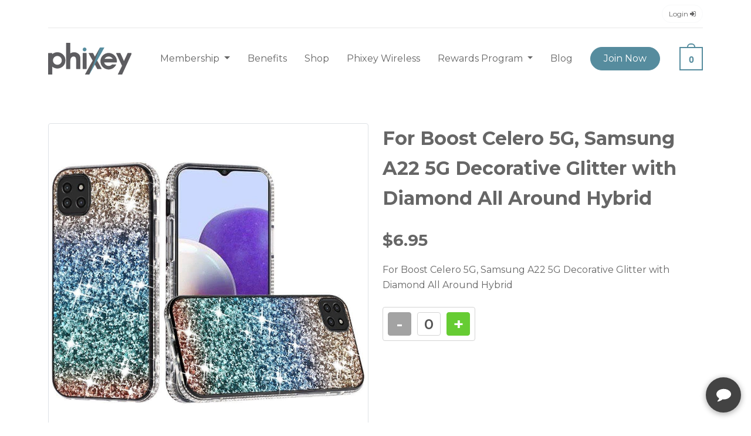

--- FILE ---
content_type: text/html; charset=utf-8
request_url: https://phixey.com/shop/for-boost-celero-5g-samsung-a22-5g-decorative-glit
body_size: 46704
content:
<!doctype html>
<html lang="en">

<head>
    <!-- Google tag (gtag.js) -->
    <script async src="https://www.googletagmanager.com/gtag/js?id=AW-17545139653"></script>
    <script>
        window.dataLayer = window.dataLayer || [];
        function gtag() { dataLayer.push(arguments); }
        gtag('js', new Date());
        gtag('config', 'AW-17545139653');
    </script>

    <meta name="google-site-verification" content="fCf-kdvQGbp9t284yzRwCETXLLo_w3JVpa6hs8qqbfM" />

    <!-- Google tag (gtag.js) -->
    <script async src="https://www.googletagmanager.com/gtag/js?id=G-5CVP5GZE4F"></script>
    <script>
        window.dataLayer = window.dataLayer || [];
        function gtag() { dataLayer.push(arguments); }
        gtag('js', new Date());
        gtag('config', 'G-5CVP5GZE4F');
    </script>

    

    <!-- Required meta tags -->
    <meta charset="utf-8">
    <meta name="viewport" content="width=device-width, initial-scale=1">
    
    <meta property="og:imag" content="https://phixey.com/images/og.jpg" />
    <meta property="og:image:secure_url" content="https://phixey.com/images/og.jpg" />
    <meta property="og:image" content="https://phixey.com/images/og.jpg" />

    <meta property="og:url" content="https://phixey.com/" />
    <meta property="og:image:type" content="image/jpg" />

    <!-- bootstrap CSS -->
    <link rel="stylesheet" href="/MainLandingTheme/assets/vendors/bootstrap/css/bootstrap.min.css">
    <!-- bootstrap icons CSS -->
    <link rel="stylesheet" href="/MainLandingTheme/assets/vendors/bootstrap/css/bootstrap-icons.css">
    <!-- Google font - Montserrat -->
    <link rel="preconnect" href="https://fonts.googleapis.com">
    <link rel="preconnect" href="https://fonts.gstatic.com" crossorigin>
    <link href="https://fonts.googleapis.com/css2?family=Montserrat:wght@100;200;300;400;500;600;700;800;900&display=swap" rel="stylesheet">
    <!-- font awesome 4.7.0 -->
    <link rel="stylesheet" href="/MainLandingTheme/assets/vendors/font-awesome/css/font-awesome.css">
    <!-- stylesheet CSS -->
    <link href="/MainLandingTheme/assets/css/stylesheet.css" rel="stylesheet">
    <link rel="apple-touch-icon" sizes="180x180" href="/MainLandingTheme/assets/images/apple-touch-icon.png">
    <link rel="icon" type="image/png" sizes="32x32" href="/MainLandingTheme/assets/images/favicon-32x32.png">
    <link rel="icon" type="image/png" sizes="16x16" href="/MainLandingTheme/assets/images/favicon-16x16.png">
    <link rel="manifest" href="/MainLandingTheme/assets/images/site.webmanifest">
    <title>Shop</title>
    <meta name="description" />
    <meta name="facebook-domain-verification" content="25dokd9k6lphrppcdjjiyr3uczk3au" />

    <link href="/css/Custom.css" rel="stylesheet" />

    <style>
        .page-item.active .page-link {
            background-color: #1791a1;
            border-color: #1791a1;
        }

        .site-wrapper .site-content section .section-title h2 {
            line-height: 50px;
        }

        @media (max-width: 767px) {
            .site-wrapper .site-content section .section-title h2 {
                line-height: 28px;
            }
        }
    </style>

    <link rel="stylesheet" href="/css/img-loading.css">


    <!-- Hotjar Tracking Code for https://phixey.com/ -->
    <script>
        (function (h, o, t, j, a, r) {
            h.hj = h.hj || function () { (h.hj.q = h.hj.q || []).push(arguments) };
            h._hjSettings = { hjid: 3097664, hjsv: 6 };
            a = o.getElementsByTagName('head')[0];
            r = o.createElement('script'); r.async = 1;
            r.src = t + h._hjSettings.hjid + j + h._hjSettings.hjsv;
            a.appendChild(r);
        })(window, document, 'https://static.hotjar.com/c/hotjar-', '.js?sv=');
    </script>

    <!-- Google Tag Manager -->
    <script>
        (function (w, d, s, l, i) {
            w[l] = w[l] || []; w[l].push({
                'gtm.start':
                    new Date().getTime(), event: 'gtm.js'
            }); var f = d.getElementsByTagName(s)[0],
                j = d.createElement(s), dl = l != 'dataLayer' ? '&l=' + l : ''; j.async = true; j.src =
                    'https://www.googletagmanager.com/gtm.js?id=' + i + dl; f.parentNode.insertBefore(j, f);
        })(window, document, 'script', 'dataLayer', 'GTM-5KHWCDQ');
    </script>
    <!-- End Google Tag Manager -->
    <!-- Google tag (gtag.js) -->
    <script async src="https://www.googletagmanager.com/gtag/js?id=G-D7M1H2EJK3"></script>
    <script>
        window.dataLayer = window.dataLayer || [];
        function gtag() { dataLayer.push(arguments); }
        gtag('js', new Date());

        gtag('config', 'G-D7M1H2EJK3');
    </script>

    <!-- Global site tag (gtag.js) - Google Ads: AW-10963921079 -->
    <script async src="https://www.googletagmanager.com/gtag/js?id=AW-10963921079"></script>
    <script>
        window.dataLayer = window.dataLayer || [];
        function gtag() { dataLayer.push(arguments); }
        gtag('js', new Date());

        gtag('config', 'AW-10963921079');
    </script>

    <!-- Meta Pixel Code -->

    <script>

        !function (f, b, e, v, n, t, s) {
            if (f.fbq) return; n = f.fbq = function () {
                n.callMethod ?

                    n.callMethod.apply(n, arguments) : n.queue.push(arguments)
            };

            if (!f._fbq) f._fbq = n; n.push = n; n.loaded = !0; n.version = '2.0';

            n.queue = []; t = b.createElement(e); t.async = !0;

            t.src = v; s = b.getElementsByTagName(e)[0];

            s.parentNode.insertBefore(t, s)
        }(window, document, 'script',

            'https://connect.facebook.net/en_US/fbevents.js');

        fbq('init', '1106778440242654');

        fbq('track', 'PageView');

    </script>

    <noscript>
        <img height="1" width="1" style="display:none" src="https://www.facebook.com/tr?id=1106778440242654&ev=PageView&noscript=1" />
    </noscript>

    <!-- End Meta Pixel Code -->

    <script type="text/javascript">(function (a, b, c, d, e, f, g) { e['ire_o'] = c; e[c] = e[c] || function () { (e[c].a = e[c].a || []).push(arguments) }; f = d.createElement(b); g = d.getElementsByTagName(b)[0]; f.async = 1; f.src = a; g.parentNode.insertBefore(f, g); })('https://utt.impactcdn.com/A6480156-da45-4004-b6ea-a6cf8043aac91.js', 'script', 'ire', document, window);</script>

    

</head>

<body>
    <!-- Google Tag Manager (noscript) -->
    <noscript>
        <iframe src="https://www.googletagmanager.com/ns.html?id=GTM-5KHWCDQ" height="0" width="0" style="display:none;visibility:hidden"></iframe>
    </noscript>
    <!-- End Google Tag Manager (noscript) -->

    <div class="site-wrapper">
        <header id="siteNav" class="site-header">
            
<div class="container">
    <div class="topbar">
        <ul class="nav justify-content-end">
                <li class="nav-item">
                    <a class="nav-link btn btn-light ms-2" href="/customer/login">
                        Login <i class="fa fa-sign-in" aria-hidden="true"></i>
                    </a>
                </li>
        </ul>
    </div>
</div>

<nav class="navbar navbar-expand-lg navbar-light">
    <div class="container">
        <button class="navbar-toggler" type="button" data-bs-toggle="offcanvas" data-bs-target="#mobileMenu" aria-controls="mobileMenu">
            <span class="navbar-toggler-icon"></span>
        </button>
        <a class="navbar-brand" href="/"><img src="/MainLandingTheme/assets/images/site-logo.png" alt="Phixey"></a>
        <a class="nav-link dropdown-toggle cart-link dropdown d-xl-none d-lg-none minicart-total-mobile" data-bs-toggle="offcanvas" href="#offcanvasMiniCart" role="button" aria-controls="offcanvasMiniCart">
            -
        </a>

        <div class="collapse navbar-collapse" id="navbarSupportedContent">
            <ul class="navbar-nav ms-auto">
                <li class="nav-item dropdown nav-mega-menu">
                    <a class="nav-link dropdown-toggle" href="#" id="membershipDropdown" role="button" data-bs-toggle="dropdown" aria-expanded="false">
                        Membership
                    </a>
                    <ul class="dropdown-menu" aria-labelledby="membershipDropdown" style="width: initial !important">
                        <li class="mega-menu">
                            <ul class="mega-menu-item">
                                <li class="menu-title"><h2>Our Membership</h2></li>
                                <li><a href="/cell-phone-protection">Smartphone</a></li>
                                <li><a href="/tablet-protection">Tablet</a></li>
                                <li><a href="/laptop-protection">Laptop</a></li>
                                <li><a href="/smartwatch-protection">Smart Watch</a></li>
                                <li><a href="/computer-protection">PC</a></li>
                                <li><a href="/membership-benefits">Club Benefits</a></li>
                                    <li><a href="/membership" class="btn btn-primary">JOIN NOW</a></li>
                            </ul>
                            <!--<ul class="mega-menu-item">
                <li>
                    <div class="card menu-card">
                        <div class="card-header">
                            <img src="~/Blogs/01/business-meeting-in-conference-room-2022-03-08-01-01-00-utc.jpg" alt="" class="img-fluid">
                        </div>
                        <div class="card-body">-->
                            <!--<p>
                                    7 Tips On Tech For Small Business Owners
                                </p>
                            </div>
                            <div class="card-footer">
                                <a href="/blog/7-tips-on-tech-for-small-business-owners">Read More</a>
                            </div>
                        </div>
                    </li>
                </ul>
                <ul class="mega-menu-item">
                    <li>
                        <div class="card menu-card">
                            <div class="card-header">
                                <img src="~/Blogs/04/robot-cleaning-floor-while-child-watches-tv-movie-2022-02-02-05-07-38-utc.jpg" alt="" class="img-fluid">
                            </div>
                            <div class="card-body">-->
                            <!--<p>
                                    Unconventional Electronics For Tech Lovers
                                </p>
                            </div>
                            <div class="card-footer">
                                <a href="/blog/unconventional-electronics-for-tech-lovers">Read More</a>
                            </div>
                        </div>
                    </li>
                </ul>
                <ul class="mega-menu-item">
                    <li>
                        <div class="card menu-card">
                            <div class="card-header">
                                <img src="~/Blogs/05/happy-black-guy-student-studying-at-language-schoo-2022-01-05-02-36-53-utc.jpg" alt="" class="img-fluid">
                            </div>
                            <div class="card-body">-->
                            <!--<p>
                                    Tips To Use On Your Smart Device To Learn A New Language
                                </p>
                            </div>
                            <div class="card-footer">
                                <a href="/blog/tips-to-use-on-your-smart-device-to-learn-a-new-language">Read More</a>
                            </div>
                        </div>
                    </li>
                </ul>-->
                        </li>
                    </ul>
                </li>
                <li class="nav-item">
                    <a class="nav-link" href="/membership-benefits">Benefits</a>
                </li>
                <li class="nav-item">
                    <a class="nav-link" href="/shop">Shop</a>
                </li>
                <li class="nav-item">
                    <a class="nav-link" target="_blank" href="https://phixeywireless.com/">Phixey Wireless</a>
                </li>

                <li class="nav-item dropdown">
                    <a class="nav-link dropdown-toggle" href="#" id="rewardsProgram" role="button" data-bs-toggle="dropdown" aria-expanded="false">
                        Rewards Program
                    </a>
                    <ul class="dropdown-menu" aria-labelledby="rewardsProgram" style="width: initial !important">
                        <li class="mega-menu">
                            <ul class="mega-menu-item">
                                <li><a href="https://phixeypartnerprogram.com/" target="_blank">Affiliate Program</a></li>
                                <li><a href="https://phixeyreferralprogram.com/" target="_blank">Referral Program</a></li>
                            </ul>
                        </li>
                    </ul>
                </li>

                <li class="nav-item">
                    <a class="nav-link" href="/blog">Blog</a>
                </li>
                    <li class="nav-item dropdown">
                        <a class="nav-link btn btn-primary" aria-current="page" href="/membership">Join Now</a>
                    </li>
            </ul>
            <ul class="navbar-nav ms-auto">
                <li class="nav-item dropdown m-0">
                    <a class="nav-link dropdown-toggle cart-link mini-cart-total-old minicart-total-desktop" href="#" id="cartDropdown" role="button" data-bs-toggle="dropdown" aria-expanded="false">
    
</a>
<ul class="dropdown-menu dropdown-menu-end mini-cart-dropdown"
    aria-labelledby="cartDropdown">
    <li>
        <div class="mini-cart mini-cart-desktop">
            

<input name="__RequestVerificationToken" type="hidden" value="CfDJ8Fmqq64t1DdGmOFZwP_iVRfmZmga1hr-EiWeyT0t5i_2z1Mdblk--y3Nc0KMVVjODvg0uTZk0osxcMueMB8zroeuRq93ka7fPDzYQsOCGgdIcnna_ZzGQIxBF2ER93n4MyDA1DPz97b1we7TsPgxz0M" />

<div class="mini-cart--product_list">
    <ul>
        <li>


        </li>
    </ul>
</div>

<!-- mini-cart--product_list end -->
<div class="mini-cart__total">
    <strong>Subtotal:</strong> <span class="amount">
        <bdi>
            <span class="currencySymbol">$</span>0
        </bdi>
    </span>
</div>
<!-- mini-cart__total end -->
<div class="mini-cart__actions">
    <div class="d-grid gap-2">
        <a href="/home/checkout" class="btn btn-secondary">Checkout</a>
    </div>
</div>


<script defer>
    document.querySelector(".minicart-total-desktop").innerText = '0';
    document.querySelector(".minicart-total-mobile").innerText = '0';
</script>
        </div>
        <!-- mini-cart end -->
    </li>
</ul>


                </li>
            </ul>
        </div>
        <!-- desktop-nav nav-collapse end -->
        <div class="offcanvas offcanvas-start d-xl-none d-lg-none" tabindex="-1" id="mobileMenu"
             aria-labelledby="mobileMenu">
            <div class="offcanvas-body">
                <ul class="navbar-nav">
                    <li class="nav-item dropdown">
                        <a class="nav-link dropdown-toggle" href="#" id="membershipDropdown" role="button" data-bs-toggle="dropdown" aria-expanded="false">
                            Membership
                        </a>
                        <ul class="dropdown-menu" aria-labelledby="membershipDropdown">
                            <li class="mega-menu">
                                <ul class="mega-menu-item">
                                    <li class="menu-title">
                                        <h2>Our Membership</h2>
                                    </li>
                                    <li><a href="/cell-phone-protection">Smartphone</a></li>
                                    <li><a href="/tablet-protection">Tablet</a></li>
                                    <li><a href="/laptop-protection">Laptop</a></li>
                                    <li><a href="/smartwatch-protection">Smart Watch</a></li>
                                    <li><a href="/computer-protection">PC</a></li>
                                    <li><a href="/membership-benefits">Club Benefits</a></li>
                                        <li>
                                            <a href="/membership" class="btn btn-primary">
                                                JOIN
                                                NOW
                                            </a>
                                        </li>
                                </ul>

                            </li>
                        </ul>
                    </li>
                    <li class="nav-item">
                        <a class="nav-link" href="/membership-benefits">Benefits</a>
                    </li>
                    <li class="nav-item">
                        <a class="nav-link" target="_blank" href="https://www.phixeywireless.com/">Phixey Wireless</a>
                    </li>
                    <li class="nav-item">
                        <a class="nav-link" href="/shop">Shop</a>
                    </li>
                   
                    <li class="nav-item dropdown">
                        <a class="nav-link dropdown-toggle" href="#" id="rewardsProgram" role="button" data-bs-toggle="dropdown" aria-expanded="false">
                            Rewards Program
                        </a>
                        <ul class="dropdown-menu" aria-labelledby="rewardsProgram">
                            <li class="mega-menu">
                                <ul class="mega-menu-item">
                                    <li><a href="https://phixeypartnerprogram.com/">Affiliate Program</a></li>
                                    <li><a href="https://phixeyreferralprogram.com/">Referral Program</a></li>
                                </ul>
                            </li>
                        </ul>
                    </li>
                    <li class="nav-item">
                        <a class="nav-link" href="/blog">Blog</a>
                    </li>
                    <li class="nav-item">
                        <a class="nav-link" href="/faq">FAQ</a>
                    </li>
                </ul>
                <ul class="navbar-nav">
                        <li class="nav-item">
                            <a class="nav-link" href="/customer/login">Login</a>
                        </li>
                    <li class="nav-item">
                        <a class="nav-link" href="/contactus">Contact</a>
                    </li>
                        <li class="nav-item">
                            <a class="nav-link btn btn-primary" aria-current="page" href="/membership">Join Now</a>
                        </li>
                </ul>
            </div>
        </div>
        <!-- mobile-menu - offcanvas end -->

        <div class="offcanvas offcanvas-end d-xl-none d-lg-none" tabindex="-1" id="offcanvasMiniCart" aria-labelledby="offcanvasMiniCartLabel">
    <div class="offcanvas-header">
        <h5 id="offcanvasMiniCartLabel">CART</h5>
        <button type="button" class="btn-close text-reset" data-bs-dismiss="offcanvas" aria-label="Close"></button>
    </div>
    <div class="offcanvas-body p-3">
        <div class="mini-cart mini-cart-mobile">
            

<input name="__RequestVerificationToken" type="hidden" value="CfDJ8Fmqq64t1DdGmOFZwP_iVRfmZmga1hr-EiWeyT0t5i_2z1Mdblk--y3Nc0KMVVjODvg0uTZk0osxcMueMB8zroeuRq93ka7fPDzYQsOCGgdIcnna_ZzGQIxBF2ER93n4MyDA1DPz97b1we7TsPgxz0M" />

<div class="mini-cart--product_list">
    <ul>
        <li>


        </li>
    </ul>
</div>

<!-- mini-cart--product_list end -->
<div class="mini-cart__total">
    <strong>Subtotal:</strong> <span class="amount">
        <bdi>
            <span class="currencySymbol">$</span>0
        </bdi>
    </span>
</div>
<!-- mini-cart__total end -->
<div class="mini-cart__actions">
    <div class="d-grid gap-2">
        <a href="/home/checkout" class="btn btn-secondary">Checkout</a>
    </div>
</div>


<script defer>
    document.querySelector(".minicart-total-desktop").innerText = '0';
    document.querySelector(".minicart-total-mobile").innerText = '0';
</script>
        </div>
    </div>
</div>


        <!-- mobile mini cart - off-canvas end -->
    </div>
</nav>
        </header>
        <!-- site-header end -->

        <main class="site-content">
            <div id="ProgressBackground" style="display: none;"></div>
            <div id="Progress" style="display: none;"><img src="/images/loading.gif" alt="Loader" /></div>

            
<!-- slick slider 1.8.1 -->
<link rel="stylesheet" href="/MainLandingTheme/assets/vendors/slick/slick.css">
<link rel="stylesheet" href="/MainLandingTheme/assets/vendors/slick/slick-theme.css">

<div class="container">
    <div class="page-content py-5">
        <div class="product">
            <div class="row">
                <div class="col-md-6 col-lg-6 col-xl-6">
                    <div class="product-gallery product-img-slider-for">
                        <img src="/uploads/shopProducts/4577.jpg" class="img-fluid img-thumbnail">
                            <img src="/uploads/shopProductImages/17426.jpg" class="img-fluid img-thumbnail">
                            <img src="/uploads/shopProductImages/17427.jpg" class="img-fluid img-thumbnail">
                            <img src="/uploads/shopProductImages/17428.jpg" class="img-fluid img-thumbnail">
                    </div>
                    <div class="product-gallery product-img-slider-nav mt-4">
                        <img src="/uploads/shopProducts/4577.jpg" class="img-fluid img-thumbnail">
                            <img src="/uploads/shopProductImages/17426.jpg" class="img-fluid img-thumbnail">
                            <img src="/uploads/shopProductImages/17427.jpg" class="img-fluid img-thumbnail">
                            <img src="/uploads/shopProductImages/17428.jpg" class="img-fluid img-thumbnail">
                    </div>
                    <!-- product-gallery end -->
                </div>
                <div class="col-md-6 col-lg-6 col-xl-6">
                    <div class="product-summary">
                        <h1 class="product-title fw-bold">For Boost Celero 5G, Samsung A22 5G Decorative Glitter with Diamond All Around Hybrid</h1>
                        <h2 class="product-price fw-bold mt-4">$6.95</h2>
                        <p class="product-description mt-3 mb-4">
                            For Boost Celero 5G, Samsung A22 5G Decorative Glitter with Diamond All Around Hybrid
                        </p>
                        <div class="row">
                            <div class="col-12">
                                <div class="product-quantity">
                                    <div class="quantity buttons_added">
                                        <input type="button" value="-" class="minus changeShopQuantity" data-product-id="4577" data-cart-product-id="0" data-increase="0">
                                        <input type="number" step="1" min="0" max="" name="shopquantity" value="0" title="Qty" class="input-text qty text quantityProduct" size="4" pattern="" inputmode="" disabled>
                                        <input type="button" value="+" class="plus minus changeShopQuantity" data-product-id="4577" data-cart-product-id="0" data-increase="1">
                                    </div>
                                </div>
                            </div>
                        </div>
                    </div>
                    <!-- product-summary end -->
                </div>
            </div>
        </div>
        <!-- product end -->
    </div>
    <!-- page-content end -->
</div>


            <!-- page-content end -->
        </main>
        <!-- site-content end -->

        
<script>
    var APP_ID = '22914aa9e09ab2e31f634006e9e7cad7pqksmTSgIKDxflVNrbIORU4pciKF6QXAWHZvrqHnC74=';

    window.chekkitSettings = {
        app_id: APP_ID
    };
</script>
<script async defer>
    (function () {
        var d = document,
            h = d.getElementsByTagName('head')[0],
            s = d.createElement('script');

        s.type = 'text/javascript';
        s.async = true;
        s.src = 'https://chat.chekkit.io/v1/webchat.js';
        h.appendChild(s);
    })();
</script>
<footer class="site-footer">
    <div class="container">
        <div class="footer-top">
            <div class="row">
                <div class="col-xl-3 col-md-12">
                    <div class="widget footer-widget">
                        <div class="footer-widget-content">
                            <img src="/MainLandingTheme/assets/images/site-logo-light.png" height="60" alt="Phixey" class="mb-4">
                            <p>
                                3000 SW 4th Ave<br>
                                Fort Lauderdale, FL 33315<br>
                                United States
                            </p>
                        </div>
                    </div>
                </div>
                <div class="col-xl-9">
                    <div class="border-bottom mb-5">
                        <div class="align-items-end row pb-4">
                            <div class="col-xl-8">
                                <div class="align-items-center d-block d-lg-flex footer-widget justify-content-between widget">
                                    <div class="footer-widget-title mb-3 mb-lg-0">
                                        <h4>
                                            NEED HELP?
                                        </h4>
                                    </div>
                                    <div class="d-block d-lg-flex footer-widget-content gap-4">
                                        <p><i class="fa fa-phone"></i> (877) 626-5020</p>
                                        <p onclick="window.chekkitSettings.toggleChat()"><i class="fa fa-comment"></i> Live Chat</p>
                                    </div>
                                </div>
                            </div>
                            <div class="col-xl-4">
                                <div class="align-items-center d-block d-lg-flex footer-widget justify-content-between widget">
                                    <div class="footer-widget-title mb-3 mb-lg-0">
                                        <h4>
                                        </h4>
                                    </div>
                                    <div class="footer-widget-content">
                                        <ul class="justify-content-lg-center nav">
                                            <li class="nav-item">
                                                <a class="nav-link py-0" href="https://www.facebook.com/PhixeyClub"><i class="fa fa-facebook"></i></a>
                                            </li>
                                            <li class="nav-item">
                                                <a class="nav-link py-0" href="https://twitter.com/PhixeyClub"><i class="fa fa-twitter"></i></a>
                                            </li>
                                            <li class="nav-item">
                                                <a class="nav-link py-0 pe-0" href="https://www.instagram.com/PhixeyClub/"><i class="fa fa-instagram"></i></a>
                                            </li>
                                        </ul>
                                    </div>
                                </div>
                            </div>
                        </div>
                    </div>
                    <div class="row">
                        <div class="col-xl-4 col-md-4">
                            <div class="widget footer-widget">
                                <div class="footer-widget-title">
                                    <h4 class="text-uppercase">
                                        Members
                                    </h4>
                                </div>
                                <div class="footer-widget-content">
                                    <ul class="nav flex-column footer-nav">
                                        <li class="nav-item">
                                            <a class="nav-link" href="/membership-benefits">
                                                Benefits
                                            </a>
                                        </li>
                                        <li class="nav-item">
                                            <a class="nav-link" href="/faq">FAQ</a>
                                        </li>
                                        <li class="nav-item">
                                            <a class="nav-link" href="/shop">Shop</a>
                                        </li>

                                        <li class="nav-item">
                                            <a class="nav-link" target="_blank" href="https://www.phixeywireless.com/">Phixey Wireless</a>
                                        </li>
                                    </ul>
                                </div>
                            </div>
                        </div>
                        <div class="col-xl-4 col-md-4">
                            <div class="widget footer-widget">
                                <div class="footer-widget-title">
                                    <h4 class="text-uppercase">
                                        Memberships
                                    </h4>
                                </div>
                                <div class="footer-widget-content">
                                    <ul class="nav flex-column footer-nav">
                                        <li class="nav-item">
                                            <a class="nav-link" href="/cell-phone-protection">Smartphone</a>
                                        </li>
                                        <li class="nav-item">
                                            <a class="nav-link" href="/tablet-protection">Tablets</a>
                                        </li>
                                        <li class="nav-item">
                                            <a class="nav-link" href="/laptop-protection">Laptops</a>
                                        </li>
                                        <li class="nav-item">
                                            <a class="nav-link" href="/smartwatch-protection">Wearables</a>
                                        </li>
                                    </ul>
                                </div>
                            </div>
                        </div>
                        <div class="col-xl-4 col-md-4">
                            <div class="widget footer-widget">
                                <div class="footer-widget-title">
                                    <h4 class="text-uppercase">
                                        Contact
                                    </h4>
                                </div>
                                <div class="footer-widget-content">
                                    <ul class="nav flex-column footer-nav">
                                        <li class="nav-item">
                                            <a class="nav-link" href="/aboutus">About us</a>
                                        </li>
                                        <li class="nav-item">
                                            <a class="nav-link" href="/contactus">Contact Us</a>
                                        </li>
                                        <li class="nav-item">
                                            <a class="nav-link" href="/become-technician">Careers</a>
                                        </li>
                                    </ul>
                                </div>
                            </div>
                        </div>
                    </div>
                </div>

            </div>
        </div>
        <!-- footer-top end -->
        <div class="footer-bottom">
            <div class="copyright-wrapper p-3 rounded-3">
                <div class="row">
                    <div class="col-xl-6 col-md-6">
                        <div class="copyright">
                            <p>Copyright ©2022 Phixey, Inc. All Rights Reserved.</p>
                        </div>
                    </div>
                    <div class="col-xl-6 col-md-6">
                        <div class="info-links">
                            <nav class="nav">
                                <a class="nav-link" href="/blog">Blog</a>
                                <a class="nav-link" href="/terms">Terms</a>
                                <a class="nav-link" href="/privacy-policy">Privacy</a>
                            </nav>
                        </div>
                    </div>
                </div>
            </div>

            <div class="row">
                <div class="col-md-12 mt-5 mb-5">
                </div>
            </div>
        </div>
        <!-- footer-bottom end -->
    </div>
</footer>

<script defer>

    document.addEventListener("DOMContentLoaded", function () {
        $('.mini-cart-desktop, .mini-cart-mobile, .checkout-summary').on('click', '.changeQuantity', function () {
            var id = $(this).data('id');
            var increase = $(this).data('increase');
            var quantity = parseInt($('.quantity_' + id).val());


            if (quantity <= 0 && increase == 0) return false;

            var actionURL = increase == 0 ? "/membership/removeitemfrommembershipcart" :
                increase == 1 ? "/membership/additemtomembershipcart" : "/membership/clearitemsfrommembershipcart";

            $("#Progress").show();
            $("#ProgressBackground").show();

            $('.loader-wrapper').show();

            $.ajax({
                url: actionURL,
                type: "Post",
                data: {
                    deviceId: id,
                    __RequestVerificationToken: $("[name='__RequestVerificationToken']").val()
                },
                success: function (data) {
                    $("#Progress").hide();
                    $("#ProgressBackground").hide();
                    //$('.quantity_' + id).val(increase == 1 ? quantity + 1 : quantity - 1);

                    $('.membershipDevices').html(data);

                    //$('.loader-wrapper').hide();
                    setTimeout(function () { $('.loader-wrapper').fadeOut('slow'); }, 500);

                    // Reload Minicart at top menu and update items count
                    $('.mini-cart').load('/home/getminicartvc');

                    // Final Checkout Page
                    $('.checkout-summary').load('/home/getcheckoutcart');
                },
                error: function (err) {
                    //console.log(err)
                },
                complete: function (x) {
                    //console.log(x)
                }
            });
        });

        $('.mini-cart-desktop, .mini-cart-mobile').on('click', '.remove-membership', function () {
            var cartDeviceId = $(this).data('id');

            $.ajax({
                url: "/membership/removeitemfrommembershipcart",
                type: "Post",
                data: {
                    cartDeviceId: cartDeviceId,
                    __RequestVerificationToken: $("[name='__RequestVerificationToken']").val()
                },
                success: function (data) {
                    $('.mini-cart-desktop, .mini-cart-mobile').load('/home/getminicartvc');

                    // Reload membership devices in /membership/index
                    $('.membershipDevices').load('/membership/getcustomeractivemembershipcart');

                    // Final Checkout Page
                    $('.checkout-summary').load('/home/getcheckoutcart');
                },
                error: function (err) {
                    //console.log(err)
                },
                complete: function (x) {
                    //console.log(x)
                }
            });
        });

        $('.mini-cart-desktop, .mini-cart-mobile, .checkout-summary').on('click', '.remove-shopcart-item', function () {
            $("#Progress").show();
            $("#ProgressBackground").show();

            var cartProductId = $(this).data('id')

            $.ajax({
                url: "/shop/removeitemfromshopcart",
                type: "Post",
                data: {
                    cartProductId: cartProductId,
                    __RequestVerificationToken: $("[name='__RequestVerificationToken']").val()
                },
                success: function (data) {
                    $("#Progress").hide();
                    $("#ProgressBackground").hide();

                    $('.mini-cart-desktop, .mini-cart-mobile').load('/home/getminicartvc');

                    // Final Checkout Page
                    $('.checkout-summary').load('/home/getcheckoutcart');

                    var url = window.location.href;
                    if (url.toLowerCase().indexOf('shop') > -1) {
                        window.location.reload();
                    }
                },
                error: function (err) {
                    //console.log(err)
                },
                complete: function (x) {
                    //console.log(x)
                }
            });
        });

        $('.mini-cart-desktop, .mini-cart-mobile, .checkout-summary').on('click', '.remove-upsalecart-item', function () {
            $("#Progress").show();
            $("#ProgressBackground").show();

            var cartItemId = $(this).data('id')

            $.ajax({
                url: "/home/removeitemfromupsalecart",
                type: "Post",
                data: {
                    cartItemId: cartItemId,
                    __RequestVerificationToken: $("[name='__RequestVerificationToken']").val()
                },
                success: function (data) {
                    $("#Progress").hide();
                    $("#ProgressBackground").hide();

                    $('.mini-cart-desktop, .mini-cart-mobile').load('/home/getminicartvc');

                    // Reload membership devices in /home/index
                    $('.checkout-summary').load('/home/getcheckoutcart');

                    var url = window.location.href;
                    if (url.toLowerCase().indexOf('home/upsale') > -1) {
                        window.location.replace('/home/upsale');
                    }
                },
                error: function (err) {
                    //console.log(err)
                },
                complete: function (x) {
                    //console.log(x)
                }
            });
        });


        // Checkout Summary Cart Scripts [to otpimize like change quantity of membership cart]
        $('.checkout-summary').on('click', '.shopCartCounter', function () {
            $("#Progress").show();
            $("#ProgressBackground").show();

            var increase = $(this).data('increase');

            var cartProductId = $(this).data('cart-product-id')

            var isIncrement = increase == 1 ? true : false;

            $.ajax({
                url: "/shop/updateshopcartquantity",
                type: "Post",
                data: {
                    cartProductId: cartProductId,
                    productId : 0,
                    increment: isIncrement,
                    __RequestVerificationToken: $("[name='__RequestVerificationToken']").val()
                },
                success: function (data) {
                    $("#Progress").hide();
                    $("#ProgressBackground").hide();

                    //$('.ShopCartDetails').html(data)
                    $('.checkout-summary').load('/home/getcheckoutcart');


                    // Reload Minicart at top menu
                    $('.mini-cart').load('/home/getminicartvc');
                },
                error: function (err) {
                    //console.log(err)
                },
                complete: function (x) {
                    //console.log(x)
                }
            });
        });

        $('.checkout-summary').on('click', '.upsaleCartCounter', function () {
            $("#Progress").show();
            $("#ProgressBackground").show();

            var increase = $(this).data('increase');

            var cartUpsaleItemId = $(this).data('cart-upsaleitem-id')

            var isIncrement = increase == 1 ? true : false;

            $.ajax({
                url: "/home/updateupsalecartquantity",
                type: "Post",
                data: {
                    cartUpsaleItemtId: cartUpsaleItemId,
                    increment: isIncrement,
                    __RequestVerificationToken: $("[name='__RequestVerificationToken']").val()
                },
                success: function (data) {
                    $("#Progress").hide();
                    $("#ProgressBackground").hide();

                    $('.checkout-summary').load('/home/getcheckoutcart');

                    // Reload Minicart at top menu
                    $('.mini-cart').load('/home/getminicartvc');
                },
                error: function (err) {
                    //console.log(err)
                },
                complete: function (x) {
                    //console.log(x)
                }
            });
        });
    });

</script>
        <!-- site-footer end -->
        <!-- back to top button end -->

    </div>
    <!-- site-wrapper end -->

    <script src="/MainLandingTheme/assets/vendors/jquery/jquery-3.6.0.min.js"></script>
    <script src="/MainLandingTheme/assets/vendors/jquery-ui/jquery-ui.min.js"></script>
    <script src="/MainLandingTheme/assets/vendors/bootstrap/js/bootstrap.min.js"></script>
    <script src="/MainLandingTheme/assets/js/scripts.js"></script>

    
    <script src="/MainLandingTheme/assets/vendors/jquery-ui/jquery-ui.min.js"></script>
    <script src="/MainLandingTheme/assets/vendors/slick/slick.js"></script>

    <script>

        $(document).ready(function () {
            $('.changeShopQuantity').click(function (e) {
                var productId = $(this).attr('data-product-id');
                var cartProductId = $(this).attr('data-cart-product-id');
                var increase = $(this).data('increase');
                var quantity = parseInt($('.quantityProduct').val());

                if (quantity <= 0 && increase == 0) return false;

                var actionURL = increase == 0 && false === true && false === true? "/shop/updateshopcartquantity" :
                                increase == 1 && false === true ? "/shop/updateshopcartquantity" : "/shop/additemtoshopcart";

                var isIncrement = increase == 1 ? true : false;

                $("#Progress").show();
                $("#ProgressBackground").show();

                $.ajax({
                    //url: "/shop/updateshopcartquantity",
                    url: actionURL,
                    type: "Post",
                    data: {
                        cartProductId: cartProductId,
                        productId: productId,
                        increment: isIncrement,
                        //quantity: quantity,
                        __RequestVerificationToken: $("[name='__RequestVerificationToken']").val()
                    },
                    success: function (data) {
                        if (data == "added") {
                            // Reload Minicart at top menu and update items count
                            $('.mini-cart').load('/home/getminicartvc');
                        }

                        //window.location.replace('/shop');
                        window.location.reload();
                    },
                    error: function (err) {
                        //console.log(err)
                    },
                    complete: function (x) {
                        //console.log(x)
                    }
                });
            });
        });
    </script>

    <script>
        //Custom range slider -jQuery UI
        $(function () {
            $("#slider-range").slider({
                range: true,
                min: 0,
                max: 500,
                values: [75, 300],
                slide: function (event, ui) {
                    $("#amount").val("$" + ui.values[0] + " - $" + ui.values[1]);
                }
            });
            $("#amount").val("$" + $("#slider-range").slider("values", 0) + " - $" + $("#slider-range").slider("values", 1));
        });
        //Product image slider
        $('.product-img-slider-for').slick({
            slidesToShow: 1,
            slidesToScroll: 1,
            arrows: false,
            fade: true,
            asNavFor: '.product-img-slider-nav'
        });
        $('.product-img-slider-nav').slick({
            slidesToShow: 3,
            slidesToScroll: 1,
            asNavFor: '.product-img-slider-for',
            dots: true,
            centerMode: true,
            focusOnSelect: true,
            centerPadding: '20px',
        });
    </script>

</body>
</html>

--- FILE ---
content_type: text/css
request_url: https://phixey.com/mainlandingtheme/assets/css/stylesheet.css
body_size: 63167
content:
@font-face{font-family:"phixey-icon-set";src:url("../fonts/phixey-icon-set.eot?fn8b82");src:url("../fonts/phixey-icon-set.eot?fn8b82#iefix") format("embedded-opentype"),url("../fonts/phixey-icon-set.ttf?fn8b82") format("truetype"),url("../fonts/phixey-icon-set.woff?fn8b82") format("woff"),url("../fonts/phixey-icon-set.svg?fn8b82#phixey-icon-set") format("svg");font-weight:normal;font-style:normal;font-display:block}[class^=phixey-icon-],[class*=" phixey-icon-"]{font-family:"phixey-icon-set" !important;speak:never;font-style:normal;font-weight:normal;font-variant:normal;text-transform:none;line-height:1;-webkit-font-smoothing:antialiased;-moz-osx-font-smoothing:grayscale}.phixey-icon-laptop:before{content:""}.phixey-icon-phone:before{content:""}.phixey-icon-smart-watch:before{content:""}.phixey-icon-tablet:before{content:""}body{font-family:"Montserrat",sans-serif;font-weight:normal;color:#666;font-size:16px;font-weight:400;line-height:26px}.modal-backdrop{background-color:#568c9e}.btn-close{right:10px;top:10px;position:absolute;z-index:99}.btn-remove{border:0;border-radius:40px;background:#ececec;color:#9f2020}table button.btn-close{position:inherit}.table>:not(:last-child)>:last-child>*{border-bottom-color:#bbb}table th{font-size:24px;line-height:41px;color:#666;font-weight:bold}table>:not(caption)>*>*{border-color:#bbb}.product-thumbnail span{color:#333;font-size:16px;line-height:41px}.product-price span{color:#333;font-size:24px;line-height:41px}.product-subtotal span{font-size:24px;color:#666}.product-subtotal span small{font-size:14px}.total-devices td{font-size:24px;line-height:41px;font-weight:700;color:#666;border:0}.total-devices td .amount{color:#699}.cart-subtotal th{font-size:16px;color:#333;font-weight:800}.valign-center{vertical-align:middle}span.cart-discount-amount{padding:12px 30px;background:#699;color:#fff;font-weight:700;font-size:30px;border-radius:80px;display:inline-block}span.cart-due-amount{padding:12px 30px;background:#1ba0cc;color:#fff;font-weight:700;font-size:30px;border-radius:80px;display:inline-block}.wc-proceed-to-checkout .btn.btn-success{font-size:14px;padding:20px 60px}@media(max-width: 767px){.wc-proceed-to-checkout .btn.btn-success{padding:20px 36px}}.site-wrapper a{text-decoration:none;transition:all 300ms ease-in-out;color:#404040}.site-wrapper a:hover{color:#000;transition:all 300ms ease-in-out;color:#000}.site-wrapper h1,.site-wrapper h2,.site-wrapper h3,.site-wrapper h4,.site-wrapper h5,.site-wrapper h6{line-height:1.6;font-weight:400;margin:0}.site-wrapper p{margin:0}.site-wrapper h1{font-size:32px}.site-wrapper h2{font-size:28px}.site-wrapper h3{font-size:26px}.site-wrapper h4{font-size:24px}.site-wrapper h5{font-size:22px}.site-wrapper h6{font-size:20px}.site-wrapper strong{font-weight:bold}.site-wrapper .fancy-underline{position:relative}.site-wrapper .fancy-underline:after{content:"";position:absolute;left:0;border-radius:999px;right:0;top:100%;height:9px;image-rendering:-webkit-optimize-contrast;background:url("../images/underline.png") 50% top no-repeat;background-size:100% 9px}.site-wrapper ul.checklist li{position:relative;padding:7px 0 7px 25px}.site-wrapper ul.checklist li svg{position:absolute;left:0;width:24px;height:24px;color:#1791a1}.site-wrapper ul.default-list{margin:0;padding:0;list-style-type:none}.site-wrapper ul.default-list.color-white li:before{background:#fff}.site-wrapper ul.default-list li{position:relative;padding:0px 0 7px 0}.site-wrapper ul.default-list li:before{content:"";width:8px;height:8px;display:block;background:#568c9e;border-radius:20px;position:absolute;left:-15px;top:8px}.site-wrapper ul.product-categories{margin:0;padding:0;list-style-type:none}.site-wrapper ul.product-categories li.category-item{position:relative}.site-wrapper ul.product-categories li.category-item a{display:block;font-size:14px;padding-left:20px}.site-wrapper ul.product-categories li.category-item a:before{width:14px;height:14px;display:block;border:1px solid #000;position:absolute;left:0;top:6px;content:"";border-radius:3px}.site-wrapper ul.product-categories li.category-item a:hover:before{background:#568c9e;border-color:#568c9e;color:#fff}.site-wrapper ul.product-categories li.category-item.active>a:before{background:#568c9e;border-color:#568c9e;color:#fff}.site-wrapper ul.product-categories .product-child-categories{padding-left:20px}.site-wrapper .fw-light{font-weight:100}.site-wrapper .fw-regular{font-weight:400}.site-wrapper .fw-semi-medium{font-weight:500}.site-wrapper .fw-semi-bold{font-weight:600}.site-wrapper .fw-bold{font-weight:700}.site-wrapper .fw-bolder{font-weight:900}.site-wrapper .color-primary{color:#568c9e}.site-wrapper .bg-primary{background-color:#568c9e !important}.site-wrapper .bg-primary-dark{background-color:#427789 !important}.site-wrapper .color-secondary{color:#699}.site-wrapper .bg-secondary{background-color:#699 !important}.site-wrapper .bg-success{background:#e5ebde !important}.site-wrapper .bg-smoke-white{background:#f4f4f4 !important}.site-wrapper .color-white{color:#fff !important}.site-wrapper .rounded-1{border-radius:4px !important}.site-wrapper .rounded-2,.site-wrapper .site-content section .cart,.site-wrapper .cart-banner{border-radius:8px !important}.site-wrapper .rounded-3{border-radius:16px !important}.site-wrapper .btn{padding:10px 18px;font-weight:800;color:#fff;border-width:1px;border-style:solid;border-radius:0;border-radius:100px}.site-wrapper .btn.btn-primary{background:#568c9e;border-color:#568c9e}.site-wrapper .btn.btn-primary:hover{-webkit-box-shadow:inset 0 0 0 100px rgba(0,0,0,.2);box-shadow:inset 0 0 0 100px rgba(0,0,0,.2);color:#fff}.site-wrapper .btn.btn-secondary{background:#699;border-color:#699}.site-wrapper .btn.btn-secondary:hover{background:#fff;color:#568c9e}.site-wrapper .btn.btn-accent{background:#c00;background:-moz-linear-gradient(top, #cc0000 0%, #6d0000 100%);background:-webkit-linear-gradient(top, #cc0000 0%, #6d0000 100%);background:linear-gradient(to bottom, #cc0000 0%, #6d0000 100%);filter:progid:DXImageTransform.Microsoft.gradient( startColorstr="#cc0000", endColorstr="#6d0000",GradientType=0 )}.site-wrapper .btn.btn-accent:hover{background:#8bc53e;background:-moz-linear-gradient(top, #8bc53e 0%, #55a13b 100%);background:-webkit-linear-gradient(top, #8bc53e 0%, #55a13b 100%);background:linear-gradient(to bottom, #8bc53e 0%, #55a13b 100%);filter:progid:DXImageTransform.Microsoft.gradient( startColorstr="#8bc53e", endColorstr="#55a13b",GradientType=0 )}.site-wrapper .btn.btn-light{background:#fff;color:#666}.site-wrapper .btn.btn-light:hover{background:#666;color:#fff}.site-wrapper .btn.btn-outline-primary{color:#568c9e;border-color:#568c9e;border-width:1px;border-style:solid}.site-wrapper .btn.btn-outline-primary:hover{background:#568c9e;-webkit-box-shadow:inset 0 0 0 100px rgba(0,0,0,.2);box-shadow:inset 0 0 0 100px rgba(0,0,0,.2);color:#fff}.site-wrapper .btn.btn-outline-dark{color:#666;border-color:#666}.site-wrapper .btn.btn-outline-dark:hover{color:#fff}.site-wrapper .btn.btn-success{color:#fff;background-color:#20b369;border-color:#20b369}.site-wrapper .btn.btn-success:hover{color:#fff;background-color:#17814b;border-color:#17814b}.site-wrapper .btn.btn-danger{color:#fff;background-color:#9f2020;border-color:#9f2020}.site-wrapper .btn.btn-danger:hover{color:#fff;background-color:#dc3545;border-color:#dc3545}.site-wrapper .lead{font-size:16px;line-height:38px;font-weight:400;color:#666}.site-wrapper .border-top,.site-wrapper .border-right,.site-wrapper .border-bottom,.site-wrapper .border-left{border-color:#75a0af !important}.site-wrapper .video-button-wrapper{background:rgba(0,0,0,.36);padding:0;width:100%;height:100%;z-index:1;position:absolute;display:flex;align-items:center;justify-content:center;opacity:1}.site-wrapper .video-button-wrapper button{border:0;background:transparent;border-radius:100%;border:2px solid #fff;width:60px;height:60px;font-size:50px;color:#fff}.site-wrapper .video-button-wrapper button:hover{background:#568c9e;border-color:#568c9e}.site-wrapper .active-video-slide .video-button-wrapper{opacity:0;display:none}.site-wrapper .dropdown-menu{border:0px solid rgba(0,0,0,.15);border-radius:0;-webkit-box-shadow:1px 1px 15px rgba(0,0,0,.15);box-shadow:1px 1px 15px rgba(0,0,0,.15)}.site-wrapper .box-shadow,.site-wrapper .site-content section .discount-item a,.site-wrapper .site-header.fixed-header,.site-wrapper .card.product-card:hover,.site-wrapper .card.benefits-item:hover,.site-wrapper .card.blog-post a .blog-post--img{-webkit-box-shadow:0 0 0 rgba(0,0,0,.19),0 0 6px rgba(0,0,0,.22);box-shadow:0 0 0 rgba(0,0,0,.19),0 0 6px rgba(0,0,0,.22)}.site-wrapper .shadow-hover,.site-wrapper .card.blog-post a:hover .blog-post--img{box-shadow:0 .5rem 1rem rgba(0,0,0,.15) !important}.site-wrapper .transition,.site-wrapper .site-header.fixed-header,.site-wrapper .site-header,.site-wrapper .card.product-card:hover,.site-wrapper .card.product-card:hover .card-footer,.site-wrapper .card.product-card .card-footer,.site-wrapper .card.product-card,.site-wrapper .card.benefits-item:hover,.site-wrapper .card.benefits-item,.site-wrapper .card.blog-post a:hover .blog-post--img,.site-wrapper .card.blog-post a .blog-post--img,.site-wrapper .card.blog-post,.site-wrapper .video-button-wrapper,.site-wrapper .video-button-wrapper button,.site-wrapper .video-button-wrapper button:hover,.site-wrapper .active-video-slide .video-button-wrapper{-webkit-transition:all .3s 0s ease-in-out;-moz-transition:all .3s 0s ease-in-out;-o-transition:all .3s 0s ease-in-out;transition:all .3s 0s ease-in-out}.site-wrapper .divider{display:block;width:100%;height:2px;background:#ddd;margin:15px 0}@keyframes shadow-pulse{0%{box-shadow:0 0 0 1px #fff}100%{box-shadow:0 0 0 7px transparent}}.site-wrapper ul.list-arrow{margin:0;padding:0;list-style-type:none}.site-wrapper ul.list-arrow li{position:relative;padding-left:20px;margin-bottom:10px}.site-wrapper ul.list-arrow li i{position:absolute;left:0;font-size:12px;color:#48d4c9}.site-wrapper form .form-group{margin-bottom:20px}.site-wrapper form .form-control{border-radius:0}.site-wrapper form .form-controlinput{background-color:#fff;color:#666}.site-wrapper .form-select{border-radius:0;background-color:#fff;color:#666}.site-wrapper .widget.footer-widget .footer-widget-title{margin-bottom:10px}.site-wrapper .widget.footer-widget .footer-widget-title h4{margin:0;font-size:17px;line-height:normal}.site-wrapper .widget.footer-widget .footer-widget-content ul.nav.footer-nav li.nav-item a.nav-link{position:relative;padding-left:0}.site-wrapper .widget.footer-widget .footer-widget-content ul.nav.footer-nav li.nav-item a.nav-link:hover{color:#fff}@media(max-width: 767px){.site-wrapper .widget.footer-widget.footer-widget{margin-bottom:40px}}.site-wrapper .widget.cart-widget .widget-title{border-bottom:2px solid #dde2e6;margin-bottom:15px;padding-bottom:5px}.site-wrapper .widget.cart-widget .widget-title h3{font-size:16px;font-weight:700}.site-wrapper .widget.cart-widget .widget-title i{opacity:.35;margin-right:4px}.site-wrapper .widget.shop-widget{margin-bottom:20px}.site-wrapper .widget.shop-widget .widget-title{margin-bottom:10px}.site-wrapper .widget.shop-widget .widget-title *{font-size:16px;font-weight:700}.site-wrapper .offcanvas-backdrop{background-color:#568c9e}.site-wrapper .offcanvas{width:260px;-webkit-box-shadow:0px 0px 10px 0px rgba(0,0,0,.5);box-shadow:0px 0px 10px 0px rgba(0,0,0,.5);border:0}.site-wrapper .card.steps-card{border:0}.site-wrapper .card.steps-card.steps-arrow-right:after{content:"";width:66px;height:66px;display:block;background:#568c9e url("../images/steps-arrow-right.png") no-repeat 23px center;position:absolute;border-radius:120px;right:-22px;top:50%;transform:translate(0px, -50%);border:4px solid #fff}@media(max-width: 767px){.site-wrapper .card.steps-card.steps-arrow-right:after{right:0;top:inherit;transform:translate(0px, 0) rotate(89deg);border:4px solid #fff;left:0;margin:0 auto;bottom:-50px;z-index:1}}.site-wrapper .card.steps-card .card-img{border-radius:15px;overflow:hidden}.site-wrapper .card.steps-card .card-content{position:absolute;bottom:0;left:0;right:0;z-index:2;padding:30px 80px 30px 30px;display:flex;align-items:center;align-content:center;justify-content:space-between}.site-wrapper .card.steps-card .card-content .card-count{min-width:90px;height:90px;border-radius:100%;background:#568c9e;text-align:center;display:flex;align-items:center;align-content:center;justify-content:center;font-size:30px;font-weight:700;color:#fff}.site-wrapper .card.steps-card .card-content .card-title{font-size:24px;font-weight:800;line-height:22px;text-transform:uppercase;color:#fff}.site-wrapper .card.pricing-card{border:0;border-radius:8px;padding:30px;background:#f4f4f4;height:100%}.site-wrapper .card.pricing-card .card-header.pricing-card-header{padding:0;background:transparent;border-radius:0;border-bottom:0px solid #1791a1}.site-wrapper .card.pricing-card .card-header.pricing-card-header .card-img{margin-bottom:17px;width:auto;flex-grow:0}.site-wrapper .card.pricing-card .card-header.pricing-card-header .card-img svg{fill:#1791a1}.site-wrapper .card.pricing-card .card-header.pricing-card-header .card-img i{font-size:60px;color:#231f20}.site-wrapper .card.pricing-card .card-header.pricing-card-header .card-price{display:flex;flex-direction:column;flex-grow:1;justify-content:center;align-items:end}.site-wrapper .card.pricing-card .card-header.pricing-card-header .card-price h2{font-size:40px;font-weight:900;line-height:40px;color:#568c9e}.site-wrapper .card.pricing-card .card-header.pricing-card-header .card-price p{font-size:18px;color:#568c9e}.site-wrapper .card.pricing-card .card-header.pricing-card-header .card-title{margin-top:30px}.site-wrapper .card.pricing-card .card-header.pricing-card-header .card-title h4{font-size:24px;line-height:24px;font-weight:800;text-transform:uppercase;margin-bottom:10px}.site-wrapper .card.pricing-card .card-header.pricing-card-header .card-title p{font-size:12px;font-weight:800;line-height:12px;text-transform:uppercase}.site-wrapper .card.pricing-card .card-content{padding:15px 0}.site-wrapper .card.pricing-card .card-content ul{margin:0;padding:0;list-style-type:none}.site-wrapper .card.pricing-card .card-footer{padding:5px 0 0 0;border-radius:0;border:0;background:transparent}.site-wrapper .card.pricing-card .card-footer h4{font-size:40px;font-weight:700;color:#404040}.site-wrapper .card.pricing-card .card-footer h4 span{font-size:16px;font-weight:normal}.site-wrapper .card.pricing-card .card-footer p{font-size:10px;margin:0;line-height:16px}.site-wrapper .card.pricing-card.pricing-card--style-1{background:#568c9e;text-align:center;color:#fff;padding:45px}.site-wrapper .card.pricing-card.pricing-card--style-1 .brand-logo{min-height:90px;display:flex;align-items:center;justify-content:center;margin-bottom:20px}.site-wrapper .card.pricing-card.pricing-card--style-1 .pricing-card-header{border-bottom:0px solid #1791a1}.site-wrapper .card.pricing-card.pricing-card--style-1 .pricing-card-header .card-title p{font-size:18px;line-height:12px;font-weight:normal;text-transform:inherit}.site-wrapper .card.pricing-card.pricing-card--style-1 .membership-price{font-weight:800;font-size:60px;line-height:60px}.site-wrapper .card.pricing-card.pricing-card--style-1 .card-content{border-bottom:0px solid #1791a1}.site-wrapper .card.pricing-card.pricing-card--style-1.recommended{background:#f4f4f4;color:#666}.site-wrapper .card.blog-post{border-radius:0;border:0}.site-wrapper .card.blog-post a{display:block}.site-wrapper .card.blog-post a .badge{position:absolute;left:20px;top:20px;min-width:60px;border-radius:4px;display:flex;align-items:center;align-content:center;flex-direction:column;overflow:hidden;padding:0;background:#568c9e !important;color:#fff;padding:20px 3px 3px}.site-wrapper .card.blog-post a .badge p{margin:0}.site-wrapper .card.blog-post a .badge p.post-date{font-size:24px;padding-top:3px;margin-bottom:3px}.site-wrapper .card.blog-post a .badge p.post-month{display:block;width:100%;text-align:center;margin:0 auto;background:#225866;padding:4px 0;position:absolute;left:0;right:0;top:0}.site-wrapper .card.blog-post a .badge p.post-day{padding-bottom:3px}.site-wrapper .card.blog-post a .badge .date-day{background:#fff;color:#000;width:100%;display:block;border-bottom-left-radius:2px;border-bottom-right-radius:2px}.site-wrapper .card.blog-post a .blog-post--img{min-height:380px;overflow:hidden;border-radius:8px}@media(max-width: 767px){.site-wrapper .card.blog-post a .blog-post--img{min-height:auto}}.site-wrapper .card.blog-post a .blog-post--img img{-o-object-position:50% 50%;object-position:50% 50%;-o-object-fit:cover;object-fit:cover;-o-object-position:50% 50%;object-position:50% 50%;-o-object-fit:cover;object-fit:cover;width:100%;height:100%;border-radius:0}.site-wrapper .card.blog-post a .card-body{padding:36px 0 0}@media(max-width: 767px){.site-wrapper .card.blog-post a .card-body{padding:16px 0 0}}.site-wrapper .card.blog-post a .card-body .card-title{font-size:24px;font-weight:800;color:#568c9e;margin-bottom:14px}.site-wrapper .card.blog-post a .card-body .card-text{font-size:14px;color:#999;line-height:24px}.site-wrapper .card.contact-card{border:none;border-radius:0;background:transparent;color:#fff;padding:50px}.site-wrapper .card.contact-card .card-body{padding:0;text-align:center}.site-wrapper .card.contact-card .card-body .card-icon{margin-bottom:20px}.site-wrapper .card.contact-card .card-body .card-icon i{font-size:80px;color:#273647}.site-wrapper .card.contact-card .card-body .card-title{font-size:20px;font-weight:700}.site-wrapper .card.benefits-item{background:#1791a1;border:0;border-radius:0;height:100%;color:#fff;fill:#fff;border-right:2px solid #fff;border-bottom:2px solid #fff}.site-wrapper .card.benefits-item:hover{transform:translate(0, 0)}.site-wrapper .card.benefits-item .card-body{padding:30px;display:flex}.site-wrapper .card.benefits-item .card-body .card-icon{flex-shrink:0;padding-right:20px}.site-wrapper .card.benefits-item .card-body .card-content{flex-grow:1}.site-wrapper .card.benefits-item .card-body .card-content h3{font-size:20px;font-weight:700;margin-bottom:15px}.site-wrapper .card.bundle-card{border:0;border-radius:0}.site-wrapper .card.bundle-card .card-img{display:flex;height:100%;align-items:center;align-content:center;justify-content:center}.site-wrapper .card.coupon-form{border:2px dashed #568c9e}.site-wrapper .card.checkout-offer-card{border-radius:0;border:2px dashed #568c9e}.site-wrapper .card.checkout-offer-card .card-header{border-bottom:0;background:transparent;text-align:center}.site-wrapper .card.checkout-offer-card .card-header h3{color:#568c9e;font-size:27px}.site-wrapper .card.checkout-offer-card .card-body{display:flex;padding:0 1rem}.site-wrapper .card.checkout-offer-card .card-body .card-content{flex-grow:1}.site-wrapper .card.checkout-offer-card .card-body .card-content h4{margin:0;color:#666;font-size:25px;font-weight:300}.site-wrapper .card.checkout-offer-card .card-body .card-content p{font-size:14px;line-height:normal}.site-wrapper .card.checkout-offer-card .card-footer{background:transparent;border:0;border-radius:0;padding:20px}.site-wrapper .card.whatscovered-item{border-radius:0;height:100%;border:0}.site-wrapper .card.qualities-card{border:0;border-radius:0;height:100%}.site-wrapper .card.qualities-card.card-border{border-right:1px solid #e8e8e8}@media(max-width: 767px){.site-wrapper .card.qualities-card.card-border{border-right:none;border-bottom:1px solid #e8e8e8}}.site-wrapper .card.qualities-card .card-body{display:flex}.site-wrapper .card.qualities-card .card-body .card-img{width:60px;margin-right:15px}.site-wrapper .card.qualities-card .card-body .card-content{flex-grow:1}.site-wrapper .card.responsibility-card{height:100%;border-radius:0;padding:30px;border:0}.site-wrapper .card.responsibility-card .card-header{padding:0;border:0;background:transparent}.site-wrapper .card.responsibility-card .card-header h3{font-size:16px;margin-bottom:20px}.site-wrapper .card.responsibility-card .card-body{padding:0}.site-wrapper .card.job-benefits-item{border:0;border-radius:0;height:100%;text-align:center}.site-wrapper .card.job-benefits-item.card-border{border-right:1px solid #e8e8e8}@media(max-width: 767px){.site-wrapper .card.job-benefits-item.card-border{border-right:none;border-bottom:1px solid #e8e8e8}}.site-wrapper .card.job-benefits-item .card-icon{margin-bottom:20px}.site-wrapper .card.job-benefits-item .card-icon svg{fill:#568c9e}.site-wrapper .card.job-benefits-item .card-content h3{font-weight:700;font-size:20px;margin-bottom:20px}.site-wrapper .card.product-card{margin-bottom:25px;border-radius:4px;overflow:hidden}.site-wrapper .card.product-card .card-img,.site-wrapper .card.product-card .card-img-top{border-top-left-radius:4px;border-top-right-radius:4px}.site-wrapper .card.product-card .card-footer{position:absolute;left:0;right:0;top:0;bottom:0;align-items:center;align-content:center;justify-content:center;background:rgba(0,0,0,.5);opacity:0;border:0;display:flex;overflow:hidden;height:75%}.site-wrapper .card.product-card:hover{border-color:rgba(0,0,0,.5)}.site-wrapper .card.product-card:hover .card-footer{opacity:1}.site-wrapper .bundle-item{border-bottom:1px solid rgba(0,0,0,.05);padding-bottom:20px;margin-bottom:20px}.site-wrapper .offer-action{background:#1791a1;color:#fff;position:relative;padding:10px 10px 10px 50px;margin-bottom:15px}.site-wrapper .offer-action label.offer-action-checkbox{position:absolute;left:10px;top:7px}.site-wrapper .offer-action label.offer-action-checkbox input[type=checkbox]{width:30px;height:30px;border:0;border-radius:0;animation:shadow-pulse 1.5s infinite}.site-wrapper .offer-action h5{font-size:16px;font-weight:700}.site-wrapper .divider.blog-post--divider{margin-top:5px;margin-bottom:5px;height:2px;display:block;background-color:rgba(0,0,0,.1);width:100%;max-width:30px;margin-left:auto;margin-right:auto}.site-wrapper .fill{position:absolute;top:0;left:0;width:100%;height:100%;right:0;bottom:0;padding:0 !important;margin:0 !important}.site-wrapper .bg-fill{background-size:cover !important;background-repeat:no-repeat !important;background-position:50% 50%}.site-wrapper .bg{opacity:0;transition:opacity 1s;-webkit-transition:opacity 1s}.site-wrapper .video-bg{-o-object-fit:cover;object-fit:cover;-o-object-position:50% 50%;object-position:50% 50%;font-family:"object-fit: cover; object-position: center center;";position:absolute;width:100%;height:100%}.site-wrapper .overlay{position:absolute;top:0;bottom:0;height:100%;left:-1px;right:-1px;background-color:rgba(0,0,0,.15);-webkit-transition:opacity .6s,-webkit-transform .3s;transition:opacity .6s,-webkit-transform .3s;-o-transition:transform .3s,opacity .6s;transition:transform .3s,opacity .6s;transition:transform .3s,opacity .6s,-webkit-transform .3s;pointer-events:none}.site-wrapper .bg-loaded{opacity:1}.site-wrapper .loader-wrapper{position:absolute;top:0;right:0;bottom:0;left:0;background:rgba(0,0,0,.6);z-index:1;display:flex;align-items:center;justify-content:center}.site-wrapper .loader{position:absolute;z-index:1;width:60px;height:60px;border:5px solid #f4f4f4;border-radius:50%;border-top:5px solid #568c9e;animation:spin 1.5s linear infinite}@-webkit-keyframes spin{0%{-webkit-transform:rotate(0deg)}100%{-webkit-transform:rotate(360deg)}}@keyframes spin{0%{transform:rotate(0deg)}100%{transform:rotate(360deg)}}.site-wrapper .animate-bottom{position:relative;-webkit-animation-name:animatebottom;-webkit-animation-duration:1s;animation-name:animatebottom;animation-duration:1s}@-webkit-keyframes animatebottom{from{bottom:-100px;opacity:0}to{bottom:0px;opacity:1}}@keyframes animatebottom{from{bottom:-100px;opacity:0}to{bottom:0;opacity:1}}.site-wrapper .breadcrumb .breadcrumb-item a{color:#ccc;font-size:19px}.site-wrapper .breadcrumb .breadcrumb-item a:hover{color:#444}.site-wrapper .breadcrumb .breadcrumb-item.active a{color:#444}.site-wrapper .slick-prev,.site-wrapper .slick-next{width:40px;height:40px;z-index:1}.site-wrapper .slick-prev:before,.site-wrapper .slick-next:before{font-size:40px}.site-wrapper .icon-square{min-width:110px;text-align:center}.site-wrapper .slick-prev{left:25px}.site-wrapper .slick-next{right:25px}.site-wrapper ul.dropdown-menu.dropdown-menu-end.mini-cart-dropdown.show{padding:20px}.site-wrapper ul.dashboard-links{margin:0;padding:0;list-style-type:none;display:flex;display:-webkit-box;display:-ms-flexbox;display:flex;-ms-flex-wrap:wrap;flex-wrap:wrap;line-height:1;font-size:1.3em;list-style:none}.site-wrapper ul.dashboard-links li.menu-item{width:33.33%}.site-wrapper ul.dashboard-links li.menu-item a{display:block;border-radius:5px;padding:20px 0;border:1px solid #ddd;text-align:center;margin-right:10px;-webkit-transition:all .3s;-o-transition:all .3s;transition:all .3s;color:#404040;font-size:20px;font-weight:400;margin-bottom:10px}.site-wrapper ul.dashboard-links li.menu-item a:hover{color:#fff}@media(max-width: 767px){.site-wrapper ul.dashboard-links li.menu-item{width:100%}}.site-wrapper .my-account-sidebar{border-right:1px solid #ececec;height:100%}.site-wrapper .my-account-sidebar .account-user{margin-bottom:20px}.site-wrapper .my-account-sidebar .account-user .user-image{width:70px;height:70px;display:inline-block;border-radius:140px;overflow:hidden;vertical-align:middle;margin-right:15px}.site-wrapper .my-account-sidebar .nav .nav-item{border-bottom:1px solid #ececec}.site-wrapper .my-account-sidebar .nav .nav-item .nav-link{padding:10px 0;font-size:14px;letter-spacing:.02em;text-transform:uppercase;font-weight:bolder;color:rgba(102,102,102,.85);border-right:3px solid transparent}.site-wrapper .my-account-sidebar .nav .nav-item .nav-link:hover{color:#000;border-color:#568c9e}.site-wrapper .my-account-sidebar .nav .nav-item .nav-link.active{color:#000;border-color:#568c9e}.site-wrapper .my-account-sidebar .nav .nav-item:last-child{border-bottom:none}.site-wrapper .product-thumbnail i{width:100px;display:inline-block;vertical-align:middle;text-align:center}.site-wrapper .product-thumbnail i img{width:100%;height:77px;object-fit:contain}.site-wrapper .due-amount{font-size:30px;line-height:41px}.site-wrapper .cart-banner{background:#1ba0cc;padding:25px;position:relative;min-height:222px}.site-wrapper .cart-banner .cart-banner--img{position:absolute;left:-40px;top:-30px}.site-wrapper .cart-banner .cart-banner--content{height:100%;display:flex;align-items:flex-end;z-index:1;position:relative;justify-content:flex-end}.site-wrapper .cart-banner .cart-banner--content h4{line-height:27px}@media(max-width: 767px){.site-wrapper .cart-banner{min-height:300px}.site-wrapper .cart-banner .cart-banner--img{left:-30px;top:-30px}.site-wrapper .cart-banner .cart-banner--img img{width:100%}.site-wrapper .cart-banner .cart-banner--content{height:auto;display:flex;align-items:flex-start}.site-wrapper .cart-banner .cart-banner--content h4{line-height:24px}}.site-wrapper .quantity{display:inline-block;min-width:150px}.site-wrapper .quantity .input-text.qty{width:40px;height:40px;padding:0 5px;text-align:center;background-color:#fff;border:1px solid #d4d4d4;margin:0 6px;border-radius:4px}.site-wrapper .quantity.buttons_added{position:relative;white-space:nowrap;vertical-align:top;border:1px solid #d4d4d4;padding:8px;border-radius:4px;background-color:#fff}.site-wrapper .quantity.buttons_added .minus,.site-wrapper .quantity.buttons_added .plus{padding:7px 10px 8px;height:40px;background-color:#fff;border:1px solid #d4d4d4;cursor:pointer;width:40px;margin:0;border-radius:4px;font-weight:600;font-size:30px}.site-wrapper .quantity.buttons_added .minus{background:#a3a3a3;border-color:#a3a3a3;color:#fff}.site-wrapper .quantity.buttons_added .minus:hover{background:#7e7e7e;border-color:#7e7e7e}.site-wrapper .quantity.buttons_added .plus{background:#6c3;border-color:#6c3;color:#fff}.site-wrapper .quantity.buttons_added .plus:hover{background:#4a9525;border-color:#4a9525}.site-wrapper .quantity.buttons_added input{display:inline-block;margin:0;vertical-align:top;box-shadow:none;font-weight:600;font-size:24px}.site-wrapper .quantity input::-webkit-outer-spin-button,.site-wrapper .quantity input::-webkit-inner-spin-button{-webkit-appearance:none;-moz-appearance:none;margin:0}.site-wrapper .quantity.buttons_added .minus:focus,.site-wrapper .quantity.buttons_added .plus:focus{outline:none}@media only screen and (max-width: 1023px){.site-wrapper #scrolltotop_parent{bottom:25px !important;right:25px !important}}.site-wrapper #scrolltotop_parent{background-color:teal;border-color:#1791a1;cursor:pointer;width:40px;height:40px;position:fixed;bottom:50px;right:50px;z-index:1002 !important}.site-wrapper #scrolltotop_parent:hover{opacity:.7;transition:.1s}.site-wrapper .scrolltotop_circle{border-radius:50%}.site-wrapper .scrolltotop_round_corners{border-radius:5px}.site-wrapper #scrolltotop_arrow{width:0px;height:0px;border-left:5px solid transparent;border-right:5px solid transparent;border-bottom:5px solid #fff;margin:0 auto;margin-top:16px}.site-wrapper #scrolltotop_arrow:focus{opacity:.7;transition:.1s}.site-wrapper .scrolltotop_hide_onload{display:none}.site-wrapper .site-header .topbar{padding:8px 0;border-bottom:1px solid #e8e8e8}.site-wrapper .site-header .topbar .nav .nav-item .nav-link{padding:7px 11px;font-size:12px;border-radius:100px;font-weight:400;line-height:normal}.site-wrapper .site-header .topbar .dropdown-menu .dropdown-item{font-size:12px}.site-wrapper .site-header .navbar-collapse{position:relative}.site-wrapper .site-header .navbar{padding:20px 0 30px}.site-wrapper .site-header .navbar .navbar-nav .nav-item{margin:0 15px}.site-wrapper .site-header .navbar .navbar-nav .nav-item .nav-link{font-size:16px;font-weight:400;color:#666;padding:7px 0;transition:all 300ms ease-in-out}@media(max-width: 1200px){.site-wrapper .site-header .navbar .navbar-nav .nav-item .nav-link{font-size:12px}}.site-wrapper .site-header .navbar .navbar-nav .nav-item .nav-link:hover{color:#568c9e;transition:all 300ms ease-in-out}.site-wrapper .site-header .navbar .navbar-nav .nav-item .nav-link.active{color:#699}.site-wrapper .site-header .navbar .navbar-nav .nav-item .nav-link.btn.btn-primary{color:#fff;padding:7px 22px}.site-wrapper .site-header .navbar .navbar-nav .nav-item .nav-link.cart-link{min-width:40px;height:40px;text-align:center;border:2px solid #568c9e;line-height:normal;padding:11px 2px;color:#568c9e;font-family:Helvetica,Arial,Sans-serif;font-weight:bold;position:relative}.site-wrapper .site-header .navbar .navbar-nav .nav-item .nav-link.cart-link:hover{background:#568c9e;color:#fff}.site-wrapper .site-header .navbar .navbar-nav .nav-item .nav-link.cart-link:hover::before{height:10px;top:-10px;transition:all 300ms ease-in-out}.site-wrapper .site-header .navbar .navbar-nav .nav-item .nav-link.cart-link:before{content:"";display:block;position:absolute;background:#fff;top:-8px;left:0;right:0;margin:0 auto;height:8px;width:14px;border:2px solid #568c9e;border-top-left-radius:99px;border-top-right-radius:99px;transition:all 300ms ease-in-out}.site-wrapper .site-header .navbar .navbar-nav .nav-item .nav-link.cart-link:after{display:none !important}.site-wrapper .site-header .navbar .navbar-nav .nav-item.nav-mega-menu{position:static !important}.site-wrapper .site-header .navbar .navbar-nav .nav-item.nav-mega-menu .dropdown-menu{width:100%;top:auto;left:0}.site-wrapper .site-header .navbar .navbar-nav .nav-item.nav-mega-menu .dropdown-menu::before{display:none}.site-wrapper .site-header .navbar .navbar-nav .nav-item .dropdown-menu{background-color:#fff;border:none;border-radius:0;-webkit-box-shadow:1px 1px 15px rgba(0,0,0,.15);box-shadow:1px 1px 15px rgba(0,0,0,.15)}.site-wrapper .site-header .navbar .navbar-nav .nav-item .dropdown-menu:before{top:-5px;left:20px;content:"";height:10px;width:10px;position:absolute;pointer-events:none;background:#fff;transform:rotate(45deg)}.site-wrapper .site-header .navbar .navbar-nav .nav-item .dropdown-menu .dropdown-item{color:#666666d9;background:transparent}.site-wrapper .site-header .navbar .navbar-nav .nav-item .dropdown-menu .dropdown-item svg{fill:#666666d9;stroke:#666666d9}.site-wrapper .site-header .navbar .navbar-nav .nav-item .dropdown-menu .dropdown-item:hover{color:#000}.site-wrapper .site-header .navbar .navbar-nav .nav-item .dropdown-menu .dropdown-item.icon-dropdown-item{position:relative;padding-left:50px}.site-wrapper .site-header .navbar .navbar-nav .nav-item .dropdown-menu .dropdown-item.icon-dropdown-item i{position:absolute;left:7px;top:8px;text-align:center;margin:0 auto;width:40px}.site-wrapper .site-header .navbar .navbar-nav .nav-item .dropdown-menu.dropdown-menu-end:before{left:auto;right:20px}.site-wrapper .site-header .navbar .navbar-nav .nav-item .dropdown-menu.mini-cart-dropdown{padding:20px;min-width:300px}.site-wrapper .site-header .navbar .navbar-nav .mega-menu{display:grid;grid-template-columns:auto auto auto auto auto;padding:11px 30px}@media(max-width: 767px){.site-wrapper .site-header .navbar .navbar-nav .mega-menu{padding:11px 0}}.site-wrapper .site-header .navbar .navbar-nav .mega-menu .mega-menu-item{margin:0 20px;padding:0;list-style-type:none;min-width:185px}.site-wrapper .site-header .navbar .navbar-nav .mega-menu .mega-menu-item li{padding:6px 0}.site-wrapper .site-header .navbar .navbar-nav .mega-menu .mega-menu-item li a{font-size:15px;color:#666666d9}.site-wrapper .site-header .navbar .navbar-nav .mega-menu .mega-menu-item li a:hover{color:#000}.site-wrapper .site-header .navbar .navbar-nav .mega-menu .mega-menu-item li .btn.btn-primary{color:#fff}.site-wrapper .site-header .navbar .navbar-nav .mega-menu .mega-menu-item .menu-title *{color:#568c9e;font-size:20px;font-weight:300;margin-bottom:10px}.site-wrapper .site-header .navbar .navbar-nav .mega-menu .mega-menu-item .parent-product-category ul.child-product-category{margin:0;padding:0;list-style-type:none}.site-wrapper .site-header .navbar .navbar-nav .mega-menu .mega-menu-item .parent-product-category>a{text-transform:uppercase;color:#000;font-weight:600}.site-wrapper .site-header .navbar .navbar-nav .mega-menu .card.menu-card{border:0;border-radius:0}.site-wrapper .site-header .navbar .navbar-nav .mega-menu .card.menu-card .card-header{border-radius:0;background:#fff;padding:10px 0px 20px 0px;border:none}.site-wrapper .site-header .navbar .navbar-nav .mega-menu .card.menu-card .card-body{padding:0}.site-wrapper .site-header .navbar .navbar-nav .mega-menu .card.menu-card .card-body h2{font-size:18px;font-weight:500;color:#568c9e}.site-wrapper .site-header .navbar .navbar-nav .mega-menu .card.menu-card .card-body p{color:#666666d9}.site-wrapper .site-header .navbar .navbar-nav .mega-menu .card.menu-card .card-footer{border:none;background:#fff;padding:0}.site-wrapper .site-header .navbar .navbar-nav .mega-menu .card.menu-card .card-footer a{color:#568c9e}.site-wrapper .site-header .navbar .navbar-nav .mega-menu .card.menu-card .card-footer a:hover{color:#000}.site-wrapper .site-header .navbar .cart-link{min-width:40px;height:40px;text-align:center;border:2px solid #568c9e;line-height:normal;padding:11px 2px;color:#568c9e;font-family:Helvetica,Arial,Sans-serif;font-weight:bold;position:relative}.site-wrapper .site-header .navbar .cart-link:hover{background:#568c9e;color:#fff}.site-wrapper .site-header .navbar .cart-link:hover::before{height:10px;top:-10px;transition:all 300ms ease-in-out}.site-wrapper .site-header .navbar .cart-link:before{content:"";display:block;position:absolute;background:#fff;top:-8px;left:0;right:0;margin:0 auto;height:8px;width:14px;border:2px solid #568c9e;border-top-left-radius:99px;border-top-right-radius:99px;transition:all 300ms ease-in-out}.site-wrapper .site-header .navbar .cart-link:after{display:none !important}.site-wrapper .site-header .navbar .dropdown-menu{background-color:#fff;border:none;border-radius:0;-webkit-box-shadow:1px 1px 15px rgba(0,0,0,.15);box-shadow:1px 1px 15px rgba(0,0,0,.15)}.site-wrapper .site-header .navbar .dropdown-menu:before{top:-5px;left:20px;content:"";height:10px;width:10px;position:absolute;pointer-events:none;background:#fff;transform:rotate(45deg)}.site-wrapper .site-header .navbar .dropdown-menu .dropdown-item{color:#666666d9;background:transparent}.site-wrapper .site-header .navbar .dropdown-menu .dropdown-item svg{fill:#666666d9;stroke:#666666d9}.site-wrapper .site-header .navbar .dropdown-menu .dropdown-item:hover{color:#000}.site-wrapper .site-header .navbar .dropdown-menu .dropdown-item:hover svg{fill:#000;stroke:#000}.site-wrapper .site-header .navbar .dropdown-menu.dropdown-menu-end:before{left:auto;right:20px}.site-wrapper .site-header .navbar .navbar-toggler{padding:0;border:0px solid transparent}.site-wrapper .site-header .navbar .offcanvas-body{flex-grow:1;padding:1rem 0rem;overflow-y:auto}.site-wrapper .site-header .navbar .offcanvas-body .navbar-nav .nav-item{margin:0;border-bottom:1px solid #ececec}.site-wrapper .site-header .navbar .offcanvas-body .navbar-nav .nav-item .nav-link{font-size:13px;font-weight:600;padding:13px 20px;transition:all 300ms ease-in-out;text-transform:uppercase;position:relative}.site-wrapper .site-header .navbar .offcanvas-body .navbar-nav .nav-item .nav-link.btn.btn-primary{padding:13px 20px;text-align:left}@media(max-width: 767px){.site-wrapper .site-header .navbar .offcanvas-body .navbar-nav .nav-item .nav-link.btn.btn-primary{border-radius:0}}.site-wrapper .site-header .navbar .offcanvas-body .navbar-nav .nav-item .nav-link::after{position:absolute;right:20px;top:50%;transform:translate(0px, -50%) rotate(-90deg);font-size:16px;transition:all 300ms ease-in-out}.site-wrapper .site-header .navbar .offcanvas-body .navbar-nav .nav-item .nav-link.show::after{transform:translate(0px, -50%) rotate(-180deg);transition:all 300ms ease-in-out}.site-wrapper .site-header .navbar .offcanvas-body .navbar-nav .mega-menu{display:flex;flex-direction:column}.site-wrapper .site-header .navbar .offcanvas-body .social-icons a.nav-link{color:#568c9e}.site-wrapper .site-header .navbar .mini-cart .mini-cart--product_list{max-height:314px;overflow-y:scroll}.site-wrapper .site-header .navbar .mini-cart .mini-cart--product_list ul{list-style-type:none;margin:0;padding:0}.site-wrapper .site-header .navbar .mini-cart .mini-cart--product_list ul li{border-bottom:1px solid #ececec}.site-wrapper .site-header .navbar .mini-cart .mini-cart--product_list ul li:not(:first-child){margin:10px 0}.site-wrapper .site-header .navbar .mini-cart .mini-cart--product_list ul li .mini-cart-item{position:relative;padding:0 24px 18px 70px}.site-wrapper .site-header .navbar .mini-cart .mini-cart--product_list ul li .mini-cart-item .mini-cart-prodcut-img{position:absolute;left:0;top:0}.site-wrapper .site-header .navbar .mini-cart .mini-cart--product_list ul li .mini-cart-item a.btn.remove-link{position:absolute;right:0;color:#666666d9;padding:1px;font-size:16px;width:24px;height:24px;display:block}.site-wrapper .site-header .navbar .mini-cart .mini-cart--product_list ul li .mini-cart-item a.btn.remove-link:hover{color:#000}.site-wrapper .site-header .navbar .mini-cart .mini-cart--product_list ul li .mini-cart-item .mini-cart-product-title-price p{margin:0}.site-wrapper .site-header .navbar .mini-cart .mini-cart--product_list ul li .mini-cart-item .mini-cart-product-title-price .product-title{margin:0}.site-wrapper .site-header .navbar .mini-cart .mini-cart--product_list ul li .mini-cart-item .mini-cart-product-title-price .quantity{font-size:14px}.site-wrapper .site-header .navbar .mini-cart .mini-cart__total{text-align:center;border-bottom:2px solid #ececec;margin-bottom:10px;padding-bottom:10px}.site-wrapper .site-header .navbar .mini-cart .mini-cart__total .mini-cart__total strong{font-weight:bolder;color:#666666d9}.site-wrapper .site-header .navbar .mini-cart .mini-cart__total .mini-cart__total strong .mini-cart__total .amount{font-weight:bold;color:#000}.site-wrapper .site-header.fixed-header{position:fixed;top:0;left:0;width:100%;z-index:99;background:#fff;margin-top:-48px}.site-wrapper .site-header.fixed-header .navbar{padding:10px 0}@media(max-width: 767px){.site-wrapper .site-header.fixed-header .navbar{padding:10px 0}.site-wrapper .site-header.fixed-header .navbar .navbar-brand{margin-right:0}.site-wrapper .site-header.fixed-header .navbar .navbar-brand img{height:34px}}.site-wrapper .carousel.phixey-carousel{border-radius:15px;overflow:hidden}.site-wrapper .carousel.phixey-carousel .carousel-indicators{position:absolute;right:0;bottom:0;left:0;z-index:2;display:flex;justify-content:start;padding:0;margin-right:64px;margin-bottom:30px;margin-left:64px;list-style:none}.site-wrapper .carousel.phixey-carousel .carousel-indicators [data-bs-target]{box-sizing:content-box;flex:0 1 auto;width:12px;height:12px;padding:0;margin-right:3px;margin-left:3px;text-indent:-999px;cursor:pointer;background-color:#fff;background-clip:padding-box;border:0;border-top:0;border-bottom:0;opacity:.5;transition:opacity .6s ease;border-radius:24px}.site-wrapper .carousel.phixey-carousel .carousel-indicators [data-bs-target].active{opacity:1;transition:opacity .6s ease}@media(max-width: 767px){.site-wrapper .carousel.phixey-carousel .carousel-indicators{padding:0;margin-right:15px;margin-bottom:15px;margin-left:15px}}.site-wrapper .carousel.phixey-carousel .carousel-caption{position:absolute;right:64px;bottom:inherit;left:64px;padding-top:79px;padding-bottom:80px;color:#fff;text-align:right;top:0;height:100%}.site-wrapper .carousel.phixey-carousel .carousel-caption h5{font-size:72px;font-weight:800;line-height:54px;text-transform:uppercase}.site-wrapper .carousel.phixey-carousel .carousel-caption p{font-size:100px;font-weight:800;line-height:100px;color:#00f0ff;margin-bottom:36px}.site-wrapper .carousel.phixey-carousel .carousel-caption a{font-size:18px;padding:16px 46px;color:#568c9e;background:#fff;border-radius:100px;font-weight:700;text-transform:uppercase}.site-wrapper .carousel.phixey-carousel .carousel-caption a:hover{background:#568c9e;color:#fff}@media(max-width: 767px){.site-wrapper .carousel.phixey-carousel .carousel-caption{right:30px;bottom:inherit;left:30px;padding-top:30px;padding-bottom:60px;display:flex;flex-direction:column;align-items:flex-end;justify-content:end}.site-wrapper .carousel.phixey-carousel .carousel-caption h5{font-size:28px;line-height:28px}.site-wrapper .carousel.phixey-carousel .carousel-caption p{font-size:28px;line-height:normal;margin-bottom:10px}.site-wrapper .carousel.phixey-carousel .carousel-caption a{font-size:18px;line-height:normal;padding:8px 20px}}@media(max-width: 767px){.site-wrapper .carousel.phixey-carousel .carousel-item{min-height:300px}.site-wrapper .carousel.phixey-carousel .carousel-item img{height:300px;object-fit:cover;object-position:center}.site-wrapper .carousel.phixey-carousel .carousel-item::before{content:"";top:0;left:0;bottom:0;right:0;width:100%;height:100%;display:block;background:rgba(0,0,0,.3);position:absolute}.site-wrapper .carousel.phixey-carousel .carousel-item.carousel-video-item::before{display:none}.site-wrapper .carousel.phixey-carousel .carousel-item.carousel-video-item .carousel-video-inner iframe{height:300px}}.site-wrapper .site-content section{padding:60px 0;position:relative}.site-wrapper .site-content section.hero-section{padding:0}.site-wrapper .site-content section.hero-section:before{content:"";width:100%;height:100%;position:absolute;left:0;right:0;top:-162px;bottom:0;background:#f6f6f6;z-index:-1}@media(max-width: 767px){.site-wrapper .site-content section.hero-section:before{height:220px}}.site-wrapper .site-content section.hero-section .hero-section--content{color:#fff;height:100%}.site-wrapper .site-content section.hero-section .hero-section--content h1{font-size:50px;font-weight:100}.site-wrapper .site-content section.hero-section .hero-section--content p{font-size:24px}.site-wrapper .site-content section.hero-section .hero-section--content ul li{font-size:24px}@media(max-width: 767px){.site-wrapper .site-content section.hero-section .hero-section--content{padding:15px}.site-wrapper .site-content section.hero-section .hero-section--content h1{font-size:30px}.site-wrapper .site-content section.hero-section .hero-section--content p{font-size:16px}.site-wrapper .site-content section.hero-section .hero-section--content ul li{font-size:16px}}.site-wrapper .site-content section.hero-section .hero-section--form{color:#fff;padding:40px 30px}.site-wrapper .site-content section.hero-section .hero-section--form h2{font-size:18px}@media(max-width: 767px){.site-wrapper .site-content section.hero-section .hero-section--form{padding:15px}.site-wrapper .site-content section.hero-section .hero-section--form h2{font-size:18px}}.site-wrapper .site-content section.hero-section .banner{position:relative}.site-wrapper .site-content section.hero-section .banner .banner-img{position:absolute;z-index:1}.site-wrapper .site-content section.hero-section .banner .banner-content{position:relative;top:0;bottom:0;left:0;right:0;display:flex;padding:30px;z-index:3;height:100%}.site-wrapper .site-content section.hero-section .banner:before{content:"";background:rgba(0,0,0,.25);display:block;position:absolute;top:0;width:100%;height:100%;z-index:2}.site-wrapper .site-content section.hero-section .banner.video-banner .banner-content{align-items:center;align-content:center;justify-content:center}.site-wrapper .site-content section .section-title{margin-bottom:60px;z-index:1}.site-wrapper .site-content section .section-title h2{font-size:48px;font-weight:800;line-height:41px;margin-bottom:10px;text-transform:uppercase;color:#568c9e}@media(max-width: 767px){.site-wrapper .site-content section .section-title h2{font-size:24px;font-weight:800;line-height:28px}}.site-wrapper .site-content section .section-title .btn{font-weight:700;min-width:197px}.site-wrapper .site-content section .section-content{z-index:2;position:relative}.site-wrapper .site-content section.discount-section{background:url("../images/discount-tiers-bg.png") no-repeat top center;background-size:cover}.site-wrapper .site-content section .discount-item{display:flex;display:-webkit-box;display:-ms-flexbox;display:flex;margin-bottom:15px;width:100%;flex-direction:column}.site-wrapper .site-content section .discount-item a{padding:20px;background:#fff;border-radius:8px;text-align:center}.site-wrapper .site-content section .discount-item a:hover{background:#568c9e;color:#fff}.site-wrapper .site-content section .discount-item a:hover i{color:#fff}.site-wrapper .site-content section .discount-item a:hover h4,.site-wrapper .site-content section .discount-item a:hover p{color:#fff}@media(max-width: 767px){.site-wrapper .site-content section .discount-item a{padding:10px}}.site-wrapper .site-content section .discount-item .discount-item--img{margin-bottom:20px;min-height:70px;display:flex;align-items:center;justify-content:center;gap:7px}.site-wrapper .site-content section .discount-item .discount-item--img i{display:inline-block;vertical-align:middle;color:#568c9e}.site-wrapper .site-content section .discount-item .discount-item--img .icon-size-lg{font-size:60px}.site-wrapper .site-content section .discount-item .discount-item--img .icon-size-md{font-size:40px}.site-wrapper .site-content section .discount-item .discount-item--img .icon-size-sm{font-size:30px}.site-wrapper .site-content section .discount-item .discount-item--img .icon-size-xs{font-size:22px}.site-wrapper .site-content section .discount-item .discount-item--content p{font-size:20px;margin:0 0 14px 0;line-height:normal;color:#568c9e}@media(max-width: 767px){.site-wrapper .site-content section .discount-item .discount-item--content p{font-size:14px}}.site-wrapper .site-content section .discount-item .discount-item--content h4{font-size:60px;font-weight:900;margin:0;line-height:38.8px;color:#666}@media(max-width: 767px){.site-wrapper .site-content section .discount-item .discount-item--content h4{font-size:40px}}.site-wrapper .site-content section .discount-item .discount-item--img svg{fill:#1791a1}.site-wrapper .site-content section .becometechnician-section{background-size:cover;background-repeat:no-repeat;background-position:top center;background-color:#8ed6dd;border-radius:15px;padding:70px;position:relative;bottom:-100px;overflow:hidden;display:flex}@media(max-width: 767px){.site-wrapper .site-content section .becometechnician-section{padding:30px;min-height:300px;bottom:0}}.site-wrapper .site-content section .becometechnician-section h2{font-size:72px;line-height:60px;color:#fff;margin-bottom:42px}@media(max-width: 767px){.site-wrapper .site-content section .becometechnician-section h2{font-size:22px;line-height:20px;color:#fff;margin-bottom:10px}}.site-wrapper .site-content section .becometechnician-section p{font-size:18px;line-height:28px;font-weight:600;color:#fff;margin-bottom:44px}@media(max-width: 767px){.site-wrapper .site-content section .becometechnician-section p{font-size:14px;line-height:14px;font-weight:600;color:#fff;margin-bottom:15px}}.site-wrapper .site-content section .becometechnician-section .btn{font-size:18px;text-transform:uppercase;padding:16px 40px;color:#568c9e;border:0;font-weight:700}.site-wrapper .site-content section .becometechnician-section .btn:hover{background:#568c9e;color:#fff}@media(max-width: 767px){.site-wrapper .site-content section .becometechnician-section .btn{font-size:14px;line-height:14px;padding:8px 16px}}.site-wrapper .site-content section .section-bg-img{position:absolute;right:0;left:0;top:0;bottom:0;width:100%;height:100%;padding:0;overflow:hidden;z-index:0}.site-wrapper .site-content section .section-bg-img img{width:100%;height:100%;object-fit:cover}@media(max-width: 767px){.site-wrapper .site-content section .section-bg-img img{object-position:right}}@media(max-width: 767px){.site-wrapper .site-content section .section-bg-img::before{content:"";width:100%;height:100%;top:0;right:0;bottom:0;left:0;display:block;background:rgba(0,0,0,.5);position:absolute}}.site-wrapper .site-content section.blog-section{padding-top:150px}@media(max-width: 767px){.site-wrapper .site-content section.blog-section{padding-top:30px}}@media(max-width: 767px){.site-wrapper .site-content section.benefits-features-section h2{font-size:20px}}.site-wrapper .site-content section.innerpage-hero-section{padding:0}.site-wrapper .site-content section.myaccount-section{padding:0}.site-wrapper .site-content section.checkout-section h3{font-size:18px;font-weight:bold;margin-bottom:15px}.site-wrapper .site-content section.checkout-section .checkout-sidebar{border:2px solid #1791a1;padding:30px}.site-wrapper .site-content section.checkout-section .checkout-sidebar h3{margin-bottom:0}.site-wrapper .site-content section.why-phixey-section{padding-top:120px}@media(max-width: 767px){.site-wrapper .site-content section.why-phixey-section{padding:30px 0}}.site-wrapper .site-content section.quote-section h2{font-size:36px;font-weight:200;line-height:58px;color:#2f2f2f}.site-wrapper .site-content section.quote-section .blockquote-footer{font-size:16px;font-style:normal !important}.site-wrapper .site-content section.quote-section .blockquote-footer cite{font-size:16px;font-style:normal;font-weight:600;color:#2f2f2f}.site-wrapper .site-content section.negative-position-section .section-bg-img img{object-fit:contain;object-position:top}.site-wrapper .site-content section.negative-position-section .negative-position-block{padding:70px}.site-wrapper .site-content section.negative-position-section .negative-position-block li{font-size:18px;line-height:41px;padding:0}.site-wrapper .site-content section.negative-position-section .negative-position-block li::before{top:16px;left:-20px}@media(max-width: 767px){.site-wrapper .site-content section.negative-position-section .negative-position-block{padding:30px}}.site-wrapper .site-content section.negative-position-section .btn{padding:0;text-decoration:none}.site-wrapper .site-content section.negative-position-section .btn:hover{color:#93c6c7}.site-wrapper .site-content section .cart{padding:42px 32px;background:#f6f6f6;position:relative}@media(max-width: 767px){.site-wrapper .site-content section .cart{padding:15px}.site-wrapper .site-content section .cart table.cart-table>thead{display:none}.site-wrapper .site-content section .cart table.cart-table tr{background:#fff;border-radius:10px !important;margin:0px 0 20px 0;display:flex;flex-direction:column;overflow:hidden}.site-wrapper .site-content section .cart table.cart-table tr td{display:flex;align-items:center;justify-content:center;flex-direction:column}.site-wrapper .site-content section .cart table.cart-table tr td .mobile-th{background:#f0f0f0;text-align:center;border-radius:20px;margin-bottom:17px;padding:5px 40px;font-size:12px;font-weight:700}.site-wrapper .site-content section .cart table.cart-table tr td.product-thumbnail{border:none;padding-bottom:0 !important}.site-wrapper .site-content section .cart table.cart-table tr td.product-thumbnail span{font-size:20px;line-height:normal;margin-top:10px}.site-wrapper .site-content section .cart table.cart-table tr td.product-price{border:none;padding-bottom:0 !important}.site-wrapper .site-content section .cart table.cart-table tr td.product-subtotal{border:none}.site-wrapper .site-content section .cart table.cart-table tr td.product-quantity{border:none}}@media(max-width: 767px){.site-wrapper .site-content section{padding:30px 0}}.site-wrapper .site-content .banner.innerpage-banner{position:relative;min-height:500px}.site-wrapper .site-content .banner.innerpage-banner--content__wrapper{background:#1791a1;display:flex;align-items:center;align-content:center;justify-content:center;height:100%}.site-wrapper .site-content .banner.innerpage-banner--content__wrapper .banner-content{background:#fff;margin-left:0px;position:relative;left:-40px;padding:40px}@media(max-width: 767px){.site-wrapper .site-content .banner.innerpage-banner--content__wrapper .banner-content{width:90%;bottom:40px;left:0}}.site-wrapper .site-content .banner.innerpage-banner--content__wrapper h1{font-weight:bold;margin-bottom:20px}.site-wrapper .site-content .banner.membership-bundle-banner{height:100%}.site-wrapper .site-content .section-form{background:#8bc53e;background:-moz-linear-gradient(top, #8bc53e 0%, #55a13b 100%);background:-webkit-linear-gradient(top, #8bc53e 0%, #55a13b 100%);background:linear-gradient(to bottom, #8bc53e 0%, #55a13b 100%);filter:progid:DXImageTransform.Microsoft.gradient( startColorstr="#8bc53e", endColorstr="#55a13b",GradientType=0 );border-radius:4px;color:#fff;text-align:center;padding:30px}.site-wrapper .site-content .service-card{text-align:center;display:flex;flex-direction:column}.site-wrapper .site-content .service-card .service-card--image{padding:0px;margin-bottom:15px;display:flex;flex-direction:column;align-items:center;justify-content:end;min-height:130px}.site-wrapper .site-content .service-card .service-card--image svg{fill:#404040;stroke:#404040}@media(max-width: 767px){.site-wrapper .site-content .service-card .service-card--image img{width:100%;object-fit:contain}}.site-wrapper .site-content .service-card .service-card--title{padding:10px 0}.site-wrapper .site-content .service-card .service-card--title h3{margin-bottom:0;font-size:16px}.site-wrapper .site-content .service-card .service-card--title p{margin:0;color:#fff;font-weight:500}.site-wrapper .site-content .service-card .service-card--title .btn.btn-outline-primary{font-size:12px;font-weight:500;text-transform:uppercase;padding:9px 40px;border-color:#ccdce2}@media(max-width: 767px){.site-wrapper .site-content .service-card .service-card--title .btn.btn-outline-primary{padding:9px 20px;min-width:130px}}.site-wrapper .site-content .service-card.card-color--black .service-card--image{background-color:#394d61}.site-wrapper .site-content .service-card.card-color--black .service-card--title{background-color:#304051}.site-wrapper .site-content .service-card.card-color--orange .service-card--image{background-color:#f4b72b}.site-wrapper .site-content .service-card.card-color--orange .service-card--title{background-color:#e2a928}.site-wrapper .site-content .service-card.card-color--green .service-card--image{background-color:#71b33d}.site-wrapper .site-content .service-card.card-color--green .service-card--title{background-color:#5ba53b}.site-wrapper .site-content .service-card.card-color--red .service-card--image{background-color:#da4e3c}.site-wrapper .site-content .service-card.card-color--red .service-card--title{background-color:#c94837}.site-wrapper .site-content .teaser-banner h3{font-size:46px;font-weight:800;line-height:36px;text-transform:uppercase}@media(max-width: 767px){.site-wrapper .site-content .teaser-banner h3{font-size:32px;line-height:31px;margin:0 0 20px 0;padding:20px !important}}.site-wrapper .static-banner{border-radius:15px;position:relative;overflow:hidden}.site-wrapper .static-banner .static-banner--content{display:flex;flex-direction:column;justify-content:flex-end;padding:50px;position:absolute;top:0}.site-wrapper .static-banner .static-banner--content h1{color:#fff;font-size:72px;line-height:58px;font-weight:800;margin-bottom:45px}.site-wrapper .static-banner .static-banner--content p{font-size:18px;line-height:28px;color:#fff}@media(max-width: 767px){.site-wrapper .static-banner{min-height:300px}.site-wrapper .static-banner .static-banner--img{min-height:300px;display:block}.site-wrapper .static-banner .static-banner--img img{height:300px;object-fit:cover}.site-wrapper .static-banner .static-banner--img::before{content:"";display:block;width:100%;height:100%;background:rgba(0,0,0,.5);position:absolute;left:0;right:0;top:0;bottom:0}.site-wrapper .static-banner .static-banner--content{padding:20px;top:0;width:100% !important}.site-wrapper .static-banner .static-banner--content h1{font-size:32px;line-height:31px}.site-wrapper .static-banner .static-banner--content p{font-size:16px;line-height:20px}}.site-wrapper .no-bg-image{background:none !important}.site-wrapper .page-header{color:#fff;background:#568c9e;padding:15px}.site-wrapper .page-header.shop-pages-header{background:#fff;color:#ccc;fill:#ccc;padding:30px 0}.site-wrapper .page-header.pnf-page-header{padding:60px 0}.site-wrapper .page-header.pnf-page-header h1{font-size:10rem}@media(max-width: 767px){.site-wrapper .page-header.pnf-page-header h1{font-size:3rem}.site-wrapper .page-header.pnf-page-header img{width:80px}}.site-wrapper .site-footer{background:#568c9e;color:#fff;padding:60px 0}.site-wrapper .site-footer *{color:#fff}.site-wrapper .site-footer a{color:#f1f1f1}.site-wrapper .site-footer a:hover{color:#fff}.site-wrapper .site-footer p{font-size:15px}.site-wrapper .site-footer .footer-top{padding:30px 0 0 0;border-top:1px solid #75a0af}.site-wrapper .site-footer .footer-bottom{padding-top:40px}.site-wrapper .site-footer .footer-bottom .copyright-wrapper{background-color:#6595a5}.site-wrapper .site-footer .footer-bottom .promo-text{color:#a5cbd8;font-size:12px;line-height:24px}.site-wrapper .site-footer .footer-bottom .nav a{padding:0;color:#f1f1f1;font-size:15px}.site-wrapper .site-footer .footer-bottom .nav a:hover{color:#fff}.site-wrapper .site-footer .copyright p{margin:0}@media(max-width: 767px){.site-wrapper .site-footer .copyright{text-align:center}}.site-wrapper .site-footer .social-icons .nav{align-items:center;align-content:center;justify-content:center}.site-wrapper .site-footer .social-icons .nav a{padding:0 20px}.site-wrapper .site-footer .info-links .nav{justify-content:flex-end}.site-wrapper .site-footer .info-links .nav a{padding:0 20px}.site-wrapper .site-footer .info-links .nav a:last-child{padding-right:0}@media(max-width: 767px){.site-wrapper .site-footer .info-links .nav{justify-content:center}}@media(max-width: 767px){.site-wrapper .site-footer .info-links{text-align:center;margin-top:20px}}@media(max-width: 767px){.site-wrapper .site-footer .footer-top{padding-bottom:20px}}@media(min-width: 1199px)and (max-width: 1366px){.site-wrapper .card.pricing-card .card-header.pricing-card-header .card-price h2{font-size:30px;line-height:30px}.site-wrapper .card.pricing-card .card-header.pricing-card-header .card-price p{font-size:16px;line-height:16px}.site-wrapper .card.pricing-card .card-header.pricing-card-header .card-title h4{font-size:22px;line-height:22px}}/*# sourceMappingURL=stylesheet.css.map */
section.section.testimonials-section .testimonials-wrapper .section-title h2 {font-size: 36px;line-height: 42px;color: #2b323a;font-weight: 700;position: relative;margin-bottom: 20px;padding-bottom: 20px;}.rating-stars {display: inline-flex;}.rating-stars i {color: #ffc925;}section.section.testimonials-section .testimonials-wrapper .section-title h2:before {content: '';display: block;height: 5px;width: 20%;background: #568c9e;position: absolute;bottom: 0;margin: 0 auto;left: 0;right: 0;}.testimonials-wrapper {background: #f9f9f9;border-radius: 20px;padding: 50px 0 110px 0;}.card.testimonial-card {border: 0;background: #568c9e;border-radius: 17px;text-align: center;}.card.testimonial-card .card-header {border-radius: 0;border: 0;background: transparent;position: relative;min-height: 108px;padding-top: 70px;}.card.testimonial-card .card-header .user-picture {position: absolute;left: 0;right: 0;top: -50px;}.card.testimonial-card .card-body {color: #fff;}.accordion-flush .accordion-collapse {border-width: 1px;}.accordion-flush .accordion-collapse.show {}.card.testimonial-card .card-body p {font-size: 14px;line-height: 26px;margin-bottom: 30px;}.author .author-name {text-transform: uppercase;font-weight: 600;}.faqs-wrapper .accordion.accordion-flush .accordion-item .accordion-button {background: #fff;color: #8f8f8f;font-size: 22px;padding-top: 26px;padding-bottom: 26px;padding-left: 0;    box-shadow: none !important;}.faqs-wrapper .accordion.accordion-flush .accordion-item .accordion-button:after {}.accordion-flush .accordion-item .accordion-body {color: #8f8f8f;font-size: 16px;line-height: 24px;font-weight: 400;padding-left: 0;padding-right: 0;}section.section.testimonials-section .section-title {position: relative;}section.section.testimonials-section .section-title:before {content: '';background-image: url('../images/quote-icon.png');width: 260px;height: 204px;position: absolute;left: 0;top: -90px;background-repeat: no-repeat;background-size: auto;}.static-banner.additional-page-static-banner {min-height: 400px;}.static-banner.additional-page-static-banner .static-banner--img {min-height: 400px;}.site-wrapper .static-banner .static-banner--content .btn.btn-light {color: #578d9f;background: #fff;border-color: #fff;}.site-wrapper .static-banner .static-banner--content .btn.btn-light:hover {color: #fff;background: #578d9f;border-color: #578d9f;}@media (min-width: 320px) and (max-width: 767px){.static-banner.additional-page-static-banner .static-banner--img img {height: 450px;width: 100%;width: 100%;}section.section.out-of-bound-section .section-img img {position: static !important; width: 100%;}}@media (min-width: 1360px){section.section.testimonials-section {padding-left: 100px;padding-right: 100px;}}